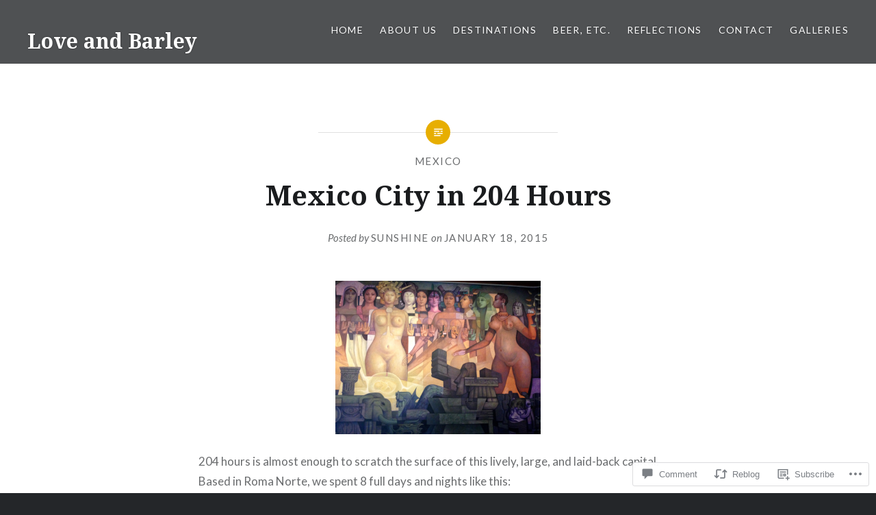

--- FILE ---
content_type: text/html; charset=UTF-8
request_url: https://loveandbarley.com/2015/01/18/mexico-city-in-204-hrs/
body_size: 34628
content:
<!DOCTYPE html>
<html lang="en">
<head>
<meta charset="UTF-8">
<meta name="viewport" content="width=device-width, initial-scale=1">
<link rel="profile" href="http://gmpg.org/xfn/11">
<link rel="pingback" href="https://loveandbarley.com/xmlrpc.php">

<title>Mexico City in 204 Hours &#8211; Love and Barley</title>
<meta name='robots' content='max-image-preview:large' />

<!-- Async WordPress.com Remote Login -->
<script id="wpcom_remote_login_js">
var wpcom_remote_login_extra_auth = '';
function wpcom_remote_login_remove_dom_node_id( element_id ) {
	var dom_node = document.getElementById( element_id );
	if ( dom_node ) { dom_node.parentNode.removeChild( dom_node ); }
}
function wpcom_remote_login_remove_dom_node_classes( class_name ) {
	var dom_nodes = document.querySelectorAll( '.' + class_name );
	for ( var i = 0; i < dom_nodes.length; i++ ) {
		dom_nodes[ i ].parentNode.removeChild( dom_nodes[ i ] );
	}
}
function wpcom_remote_login_final_cleanup() {
	wpcom_remote_login_remove_dom_node_classes( "wpcom_remote_login_msg" );
	wpcom_remote_login_remove_dom_node_id( "wpcom_remote_login_key" );
	wpcom_remote_login_remove_dom_node_id( "wpcom_remote_login_validate" );
	wpcom_remote_login_remove_dom_node_id( "wpcom_remote_login_js" );
	wpcom_remote_login_remove_dom_node_id( "wpcom_request_access_iframe" );
	wpcom_remote_login_remove_dom_node_id( "wpcom_request_access_styles" );
}

// Watch for messages back from the remote login
window.addEventListener( "message", function( e ) {
	if ( e.origin === "https://r-login.wordpress.com" ) {
		var data = {};
		try {
			data = JSON.parse( e.data );
		} catch( e ) {
			wpcom_remote_login_final_cleanup();
			return;
		}

		if ( data.msg === 'LOGIN' ) {
			// Clean up the login check iframe
			wpcom_remote_login_remove_dom_node_id( "wpcom_remote_login_key" );

			var id_regex = new RegExp( /^[0-9]+$/ );
			var token_regex = new RegExp( /^.*|.*|.*$/ );
			if (
				token_regex.test( data.token )
				&& id_regex.test( data.wpcomid )
			) {
				// We have everything we need to ask for a login
				var script = document.createElement( "script" );
				script.setAttribute( "id", "wpcom_remote_login_validate" );
				script.src = '/remote-login.php?wpcom_remote_login=validate'
					+ '&wpcomid=' + data.wpcomid
					+ '&token=' + encodeURIComponent( data.token )
					+ '&host=' + window.location.protocol
					+ '//' + window.location.hostname
					+ '&postid=3128'
					+ '&is_singular=1';
				document.body.appendChild( script );
			}

			return;
		}

		// Safari ITP, not logged in, so redirect
		if ( data.msg === 'LOGIN-REDIRECT' ) {
			window.location = 'https://wordpress.com/log-in?redirect_to=' + window.location.href;
			return;
		}

		// Safari ITP, storage access failed, remove the request
		if ( data.msg === 'LOGIN-REMOVE' ) {
			var css_zap = 'html { -webkit-transition: margin-top 1s; transition: margin-top 1s; } /* 9001 */ html { margin-top: 0 !important; } * html body { margin-top: 0 !important; } @media screen and ( max-width: 782px ) { html { margin-top: 0 !important; } * html body { margin-top: 0 !important; } }';
			var style_zap = document.createElement( 'style' );
			style_zap.type = 'text/css';
			style_zap.appendChild( document.createTextNode( css_zap ) );
			document.body.appendChild( style_zap );

			var e = document.getElementById( 'wpcom_request_access_iframe' );
			e.parentNode.removeChild( e );

			document.cookie = 'wordpress_com_login_access=denied; path=/; max-age=31536000';

			return;
		}

		// Safari ITP
		if ( data.msg === 'REQUEST_ACCESS' ) {
			console.log( 'request access: safari' );

			// Check ITP iframe enable/disable knob
			if ( wpcom_remote_login_extra_auth !== 'safari_itp_iframe' ) {
				return;
			}

			// If we are in a "private window" there is no ITP.
			var private_window = false;
			try {
				var opendb = window.openDatabase( null, null, null, null );
			} catch( e ) {
				private_window = true;
			}

			if ( private_window ) {
				console.log( 'private window' );
				return;
			}

			var iframe = document.createElement( 'iframe' );
			iframe.id = 'wpcom_request_access_iframe';
			iframe.setAttribute( 'scrolling', 'no' );
			iframe.setAttribute( 'sandbox', 'allow-storage-access-by-user-activation allow-scripts allow-same-origin allow-top-navigation-by-user-activation' );
			iframe.src = 'https://r-login.wordpress.com/remote-login.php?wpcom_remote_login=request_access&origin=' + encodeURIComponent( data.origin ) + '&wpcomid=' + encodeURIComponent( data.wpcomid );

			var css = 'html { -webkit-transition: margin-top 1s; transition: margin-top 1s; } /* 9001 */ html { margin-top: 46px !important; } * html body { margin-top: 46px !important; } @media screen and ( max-width: 660px ) { html { margin-top: 71px !important; } * html body { margin-top: 71px !important; } #wpcom_request_access_iframe { display: block; height: 71px !important; } } #wpcom_request_access_iframe { border: 0px; height: 46px; position: fixed; top: 0; left: 0; width: 100%; min-width: 100%; z-index: 99999; background: #23282d; } ';

			var style = document.createElement( 'style' );
			style.type = 'text/css';
			style.id = 'wpcom_request_access_styles';
			style.appendChild( document.createTextNode( css ) );
			document.body.appendChild( style );

			document.body.appendChild( iframe );
		}

		if ( data.msg === 'DONE' ) {
			wpcom_remote_login_final_cleanup();
		}
	}
}, false );

// Inject the remote login iframe after the page has had a chance to load
// more critical resources
window.addEventListener( "DOMContentLoaded", function( e ) {
	var iframe = document.createElement( "iframe" );
	iframe.style.display = "none";
	iframe.setAttribute( "scrolling", "no" );
	iframe.setAttribute( "id", "wpcom_remote_login_key" );
	iframe.src = "https://r-login.wordpress.com/remote-login.php"
		+ "?wpcom_remote_login=key"
		+ "&origin=aHR0cHM6Ly9sb3ZlYW5kYmFybGV5LmNvbQ%3D%3D"
		+ "&wpcomid=66042705"
		+ "&time=" + Math.floor( Date.now() / 1000 );
	document.body.appendChild( iframe );
}, false );
</script>
<link rel='dns-prefetch' href='//s0.wp.com' />
<link rel='dns-prefetch' href='//widgets.wp.com' />
<link rel='dns-prefetch' href='//wordpress.com' />
<link rel='dns-prefetch' href='//fonts-api.wp.com' />
<link rel="alternate" type="application/rss+xml" title="Love and Barley &raquo; Feed" href="https://loveandbarley.com/feed/" />
<link rel="alternate" type="application/rss+xml" title="Love and Barley &raquo; Comments Feed" href="https://loveandbarley.com/comments/feed/" />
<link rel="alternate" type="application/rss+xml" title="Love and Barley &raquo; Mexico City in 204 Hours Comments Feed" href="https://loveandbarley.com/2015/01/18/mexico-city-in-204-hrs/feed/" />
	<script type="text/javascript">
		/* <![CDATA[ */
		function addLoadEvent(func) {
			var oldonload = window.onload;
			if (typeof window.onload != 'function') {
				window.onload = func;
			} else {
				window.onload = function () {
					oldonload();
					func();
				}
			}
		}
		/* ]]> */
	</script>
	<link crossorigin='anonymous' rel='stylesheet' id='all-css-0-1' href='/wp-content/mu-plugins/likes/jetpack-likes.css?m=1743883414i&cssminify=yes' type='text/css' media='all' />
<style id='wp-emoji-styles-inline-css'>

	img.wp-smiley, img.emoji {
		display: inline !important;
		border: none !important;
		box-shadow: none !important;
		height: 1em !important;
		width: 1em !important;
		margin: 0 0.07em !important;
		vertical-align: -0.1em !important;
		background: none !important;
		padding: 0 !important;
	}
/*# sourceURL=wp-emoji-styles-inline-css */
</style>
<link crossorigin='anonymous' rel='stylesheet' id='all-css-2-1' href='/wp-content/plugins/gutenberg-core/v22.2.0/build/styles/block-library/style.css?m=1764855221i&cssminify=yes' type='text/css' media='all' />
<style id='wp-block-library-inline-css'>
.has-text-align-justify {
	text-align:justify;
}
.has-text-align-justify{text-align:justify;}

/*# sourceURL=wp-block-library-inline-css */
</style><style id='global-styles-inline-css'>
:root{--wp--preset--aspect-ratio--square: 1;--wp--preset--aspect-ratio--4-3: 4/3;--wp--preset--aspect-ratio--3-4: 3/4;--wp--preset--aspect-ratio--3-2: 3/2;--wp--preset--aspect-ratio--2-3: 2/3;--wp--preset--aspect-ratio--16-9: 16/9;--wp--preset--aspect-ratio--9-16: 9/16;--wp--preset--color--black: #000000;--wp--preset--color--cyan-bluish-gray: #abb8c3;--wp--preset--color--white: #ffffff;--wp--preset--color--pale-pink: #f78da7;--wp--preset--color--vivid-red: #cf2e2e;--wp--preset--color--luminous-vivid-orange: #ff6900;--wp--preset--color--luminous-vivid-amber: #fcb900;--wp--preset--color--light-green-cyan: #7bdcb5;--wp--preset--color--vivid-green-cyan: #00d084;--wp--preset--color--pale-cyan-blue: #8ed1fc;--wp--preset--color--vivid-cyan-blue: #0693e3;--wp--preset--color--vivid-purple: #9b51e0;--wp--preset--gradient--vivid-cyan-blue-to-vivid-purple: linear-gradient(135deg,rgb(6,147,227) 0%,rgb(155,81,224) 100%);--wp--preset--gradient--light-green-cyan-to-vivid-green-cyan: linear-gradient(135deg,rgb(122,220,180) 0%,rgb(0,208,130) 100%);--wp--preset--gradient--luminous-vivid-amber-to-luminous-vivid-orange: linear-gradient(135deg,rgb(252,185,0) 0%,rgb(255,105,0) 100%);--wp--preset--gradient--luminous-vivid-orange-to-vivid-red: linear-gradient(135deg,rgb(255,105,0) 0%,rgb(207,46,46) 100%);--wp--preset--gradient--very-light-gray-to-cyan-bluish-gray: linear-gradient(135deg,rgb(238,238,238) 0%,rgb(169,184,195) 100%);--wp--preset--gradient--cool-to-warm-spectrum: linear-gradient(135deg,rgb(74,234,220) 0%,rgb(151,120,209) 20%,rgb(207,42,186) 40%,rgb(238,44,130) 60%,rgb(251,105,98) 80%,rgb(254,248,76) 100%);--wp--preset--gradient--blush-light-purple: linear-gradient(135deg,rgb(255,206,236) 0%,rgb(152,150,240) 100%);--wp--preset--gradient--blush-bordeaux: linear-gradient(135deg,rgb(254,205,165) 0%,rgb(254,45,45) 50%,rgb(107,0,62) 100%);--wp--preset--gradient--luminous-dusk: linear-gradient(135deg,rgb(255,203,112) 0%,rgb(199,81,192) 50%,rgb(65,88,208) 100%);--wp--preset--gradient--pale-ocean: linear-gradient(135deg,rgb(255,245,203) 0%,rgb(182,227,212) 50%,rgb(51,167,181) 100%);--wp--preset--gradient--electric-grass: linear-gradient(135deg,rgb(202,248,128) 0%,rgb(113,206,126) 100%);--wp--preset--gradient--midnight: linear-gradient(135deg,rgb(2,3,129) 0%,rgb(40,116,252) 100%);--wp--preset--font-size--small: 13px;--wp--preset--font-size--medium: 20px;--wp--preset--font-size--large: 36px;--wp--preset--font-size--x-large: 42px;--wp--preset--font-family--albert-sans: 'Albert Sans', sans-serif;--wp--preset--font-family--alegreya: Alegreya, serif;--wp--preset--font-family--arvo: Arvo, serif;--wp--preset--font-family--bodoni-moda: 'Bodoni Moda', serif;--wp--preset--font-family--bricolage-grotesque: 'Bricolage Grotesque', sans-serif;--wp--preset--font-family--cabin: Cabin, sans-serif;--wp--preset--font-family--chivo: Chivo, sans-serif;--wp--preset--font-family--commissioner: Commissioner, sans-serif;--wp--preset--font-family--cormorant: Cormorant, serif;--wp--preset--font-family--courier-prime: 'Courier Prime', monospace;--wp--preset--font-family--crimson-pro: 'Crimson Pro', serif;--wp--preset--font-family--dm-mono: 'DM Mono', monospace;--wp--preset--font-family--dm-sans: 'DM Sans', sans-serif;--wp--preset--font-family--dm-serif-display: 'DM Serif Display', serif;--wp--preset--font-family--domine: Domine, serif;--wp--preset--font-family--eb-garamond: 'EB Garamond', serif;--wp--preset--font-family--epilogue: Epilogue, sans-serif;--wp--preset--font-family--fahkwang: Fahkwang, sans-serif;--wp--preset--font-family--figtree: Figtree, sans-serif;--wp--preset--font-family--fira-sans: 'Fira Sans', sans-serif;--wp--preset--font-family--fjalla-one: 'Fjalla One', sans-serif;--wp--preset--font-family--fraunces: Fraunces, serif;--wp--preset--font-family--gabarito: Gabarito, system-ui;--wp--preset--font-family--ibm-plex-mono: 'IBM Plex Mono', monospace;--wp--preset--font-family--ibm-plex-sans: 'IBM Plex Sans', sans-serif;--wp--preset--font-family--ibarra-real-nova: 'Ibarra Real Nova', serif;--wp--preset--font-family--instrument-serif: 'Instrument Serif', serif;--wp--preset--font-family--inter: Inter, sans-serif;--wp--preset--font-family--josefin-sans: 'Josefin Sans', sans-serif;--wp--preset--font-family--jost: Jost, sans-serif;--wp--preset--font-family--libre-baskerville: 'Libre Baskerville', serif;--wp--preset--font-family--libre-franklin: 'Libre Franklin', sans-serif;--wp--preset--font-family--literata: Literata, serif;--wp--preset--font-family--lora: Lora, serif;--wp--preset--font-family--merriweather: Merriweather, serif;--wp--preset--font-family--montserrat: Montserrat, sans-serif;--wp--preset--font-family--newsreader: Newsreader, serif;--wp--preset--font-family--noto-sans-mono: 'Noto Sans Mono', sans-serif;--wp--preset--font-family--nunito: Nunito, sans-serif;--wp--preset--font-family--open-sans: 'Open Sans', sans-serif;--wp--preset--font-family--overpass: Overpass, sans-serif;--wp--preset--font-family--pt-serif: 'PT Serif', serif;--wp--preset--font-family--petrona: Petrona, serif;--wp--preset--font-family--piazzolla: Piazzolla, serif;--wp--preset--font-family--playfair-display: 'Playfair Display', serif;--wp--preset--font-family--plus-jakarta-sans: 'Plus Jakarta Sans', sans-serif;--wp--preset--font-family--poppins: Poppins, sans-serif;--wp--preset--font-family--raleway: Raleway, sans-serif;--wp--preset--font-family--roboto: Roboto, sans-serif;--wp--preset--font-family--roboto-slab: 'Roboto Slab', serif;--wp--preset--font-family--rubik: Rubik, sans-serif;--wp--preset--font-family--rufina: Rufina, serif;--wp--preset--font-family--sora: Sora, sans-serif;--wp--preset--font-family--source-sans-3: 'Source Sans 3', sans-serif;--wp--preset--font-family--source-serif-4: 'Source Serif 4', serif;--wp--preset--font-family--space-mono: 'Space Mono', monospace;--wp--preset--font-family--syne: Syne, sans-serif;--wp--preset--font-family--texturina: Texturina, serif;--wp--preset--font-family--urbanist: Urbanist, sans-serif;--wp--preset--font-family--work-sans: 'Work Sans', sans-serif;--wp--preset--spacing--20: 0.44rem;--wp--preset--spacing--30: 0.67rem;--wp--preset--spacing--40: 1rem;--wp--preset--spacing--50: 1.5rem;--wp--preset--spacing--60: 2.25rem;--wp--preset--spacing--70: 3.38rem;--wp--preset--spacing--80: 5.06rem;--wp--preset--shadow--natural: 6px 6px 9px rgba(0, 0, 0, 0.2);--wp--preset--shadow--deep: 12px 12px 50px rgba(0, 0, 0, 0.4);--wp--preset--shadow--sharp: 6px 6px 0px rgba(0, 0, 0, 0.2);--wp--preset--shadow--outlined: 6px 6px 0px -3px rgb(255, 255, 255), 6px 6px rgb(0, 0, 0);--wp--preset--shadow--crisp: 6px 6px 0px rgb(0, 0, 0);}:where(.is-layout-flex){gap: 0.5em;}:where(.is-layout-grid){gap: 0.5em;}body .is-layout-flex{display: flex;}.is-layout-flex{flex-wrap: wrap;align-items: center;}.is-layout-flex > :is(*, div){margin: 0;}body .is-layout-grid{display: grid;}.is-layout-grid > :is(*, div){margin: 0;}:where(.wp-block-columns.is-layout-flex){gap: 2em;}:where(.wp-block-columns.is-layout-grid){gap: 2em;}:where(.wp-block-post-template.is-layout-flex){gap: 1.25em;}:where(.wp-block-post-template.is-layout-grid){gap: 1.25em;}.has-black-color{color: var(--wp--preset--color--black) !important;}.has-cyan-bluish-gray-color{color: var(--wp--preset--color--cyan-bluish-gray) !important;}.has-white-color{color: var(--wp--preset--color--white) !important;}.has-pale-pink-color{color: var(--wp--preset--color--pale-pink) !important;}.has-vivid-red-color{color: var(--wp--preset--color--vivid-red) !important;}.has-luminous-vivid-orange-color{color: var(--wp--preset--color--luminous-vivid-orange) !important;}.has-luminous-vivid-amber-color{color: var(--wp--preset--color--luminous-vivid-amber) !important;}.has-light-green-cyan-color{color: var(--wp--preset--color--light-green-cyan) !important;}.has-vivid-green-cyan-color{color: var(--wp--preset--color--vivid-green-cyan) !important;}.has-pale-cyan-blue-color{color: var(--wp--preset--color--pale-cyan-blue) !important;}.has-vivid-cyan-blue-color{color: var(--wp--preset--color--vivid-cyan-blue) !important;}.has-vivid-purple-color{color: var(--wp--preset--color--vivid-purple) !important;}.has-black-background-color{background-color: var(--wp--preset--color--black) !important;}.has-cyan-bluish-gray-background-color{background-color: var(--wp--preset--color--cyan-bluish-gray) !important;}.has-white-background-color{background-color: var(--wp--preset--color--white) !important;}.has-pale-pink-background-color{background-color: var(--wp--preset--color--pale-pink) !important;}.has-vivid-red-background-color{background-color: var(--wp--preset--color--vivid-red) !important;}.has-luminous-vivid-orange-background-color{background-color: var(--wp--preset--color--luminous-vivid-orange) !important;}.has-luminous-vivid-amber-background-color{background-color: var(--wp--preset--color--luminous-vivid-amber) !important;}.has-light-green-cyan-background-color{background-color: var(--wp--preset--color--light-green-cyan) !important;}.has-vivid-green-cyan-background-color{background-color: var(--wp--preset--color--vivid-green-cyan) !important;}.has-pale-cyan-blue-background-color{background-color: var(--wp--preset--color--pale-cyan-blue) !important;}.has-vivid-cyan-blue-background-color{background-color: var(--wp--preset--color--vivid-cyan-blue) !important;}.has-vivid-purple-background-color{background-color: var(--wp--preset--color--vivid-purple) !important;}.has-black-border-color{border-color: var(--wp--preset--color--black) !important;}.has-cyan-bluish-gray-border-color{border-color: var(--wp--preset--color--cyan-bluish-gray) !important;}.has-white-border-color{border-color: var(--wp--preset--color--white) !important;}.has-pale-pink-border-color{border-color: var(--wp--preset--color--pale-pink) !important;}.has-vivid-red-border-color{border-color: var(--wp--preset--color--vivid-red) !important;}.has-luminous-vivid-orange-border-color{border-color: var(--wp--preset--color--luminous-vivid-orange) !important;}.has-luminous-vivid-amber-border-color{border-color: var(--wp--preset--color--luminous-vivid-amber) !important;}.has-light-green-cyan-border-color{border-color: var(--wp--preset--color--light-green-cyan) !important;}.has-vivid-green-cyan-border-color{border-color: var(--wp--preset--color--vivid-green-cyan) !important;}.has-pale-cyan-blue-border-color{border-color: var(--wp--preset--color--pale-cyan-blue) !important;}.has-vivid-cyan-blue-border-color{border-color: var(--wp--preset--color--vivid-cyan-blue) !important;}.has-vivid-purple-border-color{border-color: var(--wp--preset--color--vivid-purple) !important;}.has-vivid-cyan-blue-to-vivid-purple-gradient-background{background: var(--wp--preset--gradient--vivid-cyan-blue-to-vivid-purple) !important;}.has-light-green-cyan-to-vivid-green-cyan-gradient-background{background: var(--wp--preset--gradient--light-green-cyan-to-vivid-green-cyan) !important;}.has-luminous-vivid-amber-to-luminous-vivid-orange-gradient-background{background: var(--wp--preset--gradient--luminous-vivid-amber-to-luminous-vivid-orange) !important;}.has-luminous-vivid-orange-to-vivid-red-gradient-background{background: var(--wp--preset--gradient--luminous-vivid-orange-to-vivid-red) !important;}.has-very-light-gray-to-cyan-bluish-gray-gradient-background{background: var(--wp--preset--gradient--very-light-gray-to-cyan-bluish-gray) !important;}.has-cool-to-warm-spectrum-gradient-background{background: var(--wp--preset--gradient--cool-to-warm-spectrum) !important;}.has-blush-light-purple-gradient-background{background: var(--wp--preset--gradient--blush-light-purple) !important;}.has-blush-bordeaux-gradient-background{background: var(--wp--preset--gradient--blush-bordeaux) !important;}.has-luminous-dusk-gradient-background{background: var(--wp--preset--gradient--luminous-dusk) !important;}.has-pale-ocean-gradient-background{background: var(--wp--preset--gradient--pale-ocean) !important;}.has-electric-grass-gradient-background{background: var(--wp--preset--gradient--electric-grass) !important;}.has-midnight-gradient-background{background: var(--wp--preset--gradient--midnight) !important;}.has-small-font-size{font-size: var(--wp--preset--font-size--small) !important;}.has-medium-font-size{font-size: var(--wp--preset--font-size--medium) !important;}.has-large-font-size{font-size: var(--wp--preset--font-size--large) !important;}.has-x-large-font-size{font-size: var(--wp--preset--font-size--x-large) !important;}.has-albert-sans-font-family{font-family: var(--wp--preset--font-family--albert-sans) !important;}.has-alegreya-font-family{font-family: var(--wp--preset--font-family--alegreya) !important;}.has-arvo-font-family{font-family: var(--wp--preset--font-family--arvo) !important;}.has-bodoni-moda-font-family{font-family: var(--wp--preset--font-family--bodoni-moda) !important;}.has-bricolage-grotesque-font-family{font-family: var(--wp--preset--font-family--bricolage-grotesque) !important;}.has-cabin-font-family{font-family: var(--wp--preset--font-family--cabin) !important;}.has-chivo-font-family{font-family: var(--wp--preset--font-family--chivo) !important;}.has-commissioner-font-family{font-family: var(--wp--preset--font-family--commissioner) !important;}.has-cormorant-font-family{font-family: var(--wp--preset--font-family--cormorant) !important;}.has-courier-prime-font-family{font-family: var(--wp--preset--font-family--courier-prime) !important;}.has-crimson-pro-font-family{font-family: var(--wp--preset--font-family--crimson-pro) !important;}.has-dm-mono-font-family{font-family: var(--wp--preset--font-family--dm-mono) !important;}.has-dm-sans-font-family{font-family: var(--wp--preset--font-family--dm-sans) !important;}.has-dm-serif-display-font-family{font-family: var(--wp--preset--font-family--dm-serif-display) !important;}.has-domine-font-family{font-family: var(--wp--preset--font-family--domine) !important;}.has-eb-garamond-font-family{font-family: var(--wp--preset--font-family--eb-garamond) !important;}.has-epilogue-font-family{font-family: var(--wp--preset--font-family--epilogue) !important;}.has-fahkwang-font-family{font-family: var(--wp--preset--font-family--fahkwang) !important;}.has-figtree-font-family{font-family: var(--wp--preset--font-family--figtree) !important;}.has-fira-sans-font-family{font-family: var(--wp--preset--font-family--fira-sans) !important;}.has-fjalla-one-font-family{font-family: var(--wp--preset--font-family--fjalla-one) !important;}.has-fraunces-font-family{font-family: var(--wp--preset--font-family--fraunces) !important;}.has-gabarito-font-family{font-family: var(--wp--preset--font-family--gabarito) !important;}.has-ibm-plex-mono-font-family{font-family: var(--wp--preset--font-family--ibm-plex-mono) !important;}.has-ibm-plex-sans-font-family{font-family: var(--wp--preset--font-family--ibm-plex-sans) !important;}.has-ibarra-real-nova-font-family{font-family: var(--wp--preset--font-family--ibarra-real-nova) !important;}.has-instrument-serif-font-family{font-family: var(--wp--preset--font-family--instrument-serif) !important;}.has-inter-font-family{font-family: var(--wp--preset--font-family--inter) !important;}.has-josefin-sans-font-family{font-family: var(--wp--preset--font-family--josefin-sans) !important;}.has-jost-font-family{font-family: var(--wp--preset--font-family--jost) !important;}.has-libre-baskerville-font-family{font-family: var(--wp--preset--font-family--libre-baskerville) !important;}.has-libre-franklin-font-family{font-family: var(--wp--preset--font-family--libre-franklin) !important;}.has-literata-font-family{font-family: var(--wp--preset--font-family--literata) !important;}.has-lora-font-family{font-family: var(--wp--preset--font-family--lora) !important;}.has-merriweather-font-family{font-family: var(--wp--preset--font-family--merriweather) !important;}.has-montserrat-font-family{font-family: var(--wp--preset--font-family--montserrat) !important;}.has-newsreader-font-family{font-family: var(--wp--preset--font-family--newsreader) !important;}.has-noto-sans-mono-font-family{font-family: var(--wp--preset--font-family--noto-sans-mono) !important;}.has-nunito-font-family{font-family: var(--wp--preset--font-family--nunito) !important;}.has-open-sans-font-family{font-family: var(--wp--preset--font-family--open-sans) !important;}.has-overpass-font-family{font-family: var(--wp--preset--font-family--overpass) !important;}.has-pt-serif-font-family{font-family: var(--wp--preset--font-family--pt-serif) !important;}.has-petrona-font-family{font-family: var(--wp--preset--font-family--petrona) !important;}.has-piazzolla-font-family{font-family: var(--wp--preset--font-family--piazzolla) !important;}.has-playfair-display-font-family{font-family: var(--wp--preset--font-family--playfair-display) !important;}.has-plus-jakarta-sans-font-family{font-family: var(--wp--preset--font-family--plus-jakarta-sans) !important;}.has-poppins-font-family{font-family: var(--wp--preset--font-family--poppins) !important;}.has-raleway-font-family{font-family: var(--wp--preset--font-family--raleway) !important;}.has-roboto-font-family{font-family: var(--wp--preset--font-family--roboto) !important;}.has-roboto-slab-font-family{font-family: var(--wp--preset--font-family--roboto-slab) !important;}.has-rubik-font-family{font-family: var(--wp--preset--font-family--rubik) !important;}.has-rufina-font-family{font-family: var(--wp--preset--font-family--rufina) !important;}.has-sora-font-family{font-family: var(--wp--preset--font-family--sora) !important;}.has-source-sans-3-font-family{font-family: var(--wp--preset--font-family--source-sans-3) !important;}.has-source-serif-4-font-family{font-family: var(--wp--preset--font-family--source-serif-4) !important;}.has-space-mono-font-family{font-family: var(--wp--preset--font-family--space-mono) !important;}.has-syne-font-family{font-family: var(--wp--preset--font-family--syne) !important;}.has-texturina-font-family{font-family: var(--wp--preset--font-family--texturina) !important;}.has-urbanist-font-family{font-family: var(--wp--preset--font-family--urbanist) !important;}.has-work-sans-font-family{font-family: var(--wp--preset--font-family--work-sans) !important;}
/*# sourceURL=global-styles-inline-css */
</style>

<style id='classic-theme-styles-inline-css'>
/*! This file is auto-generated */
.wp-block-button__link{color:#fff;background-color:#32373c;border-radius:9999px;box-shadow:none;text-decoration:none;padding:calc(.667em + 2px) calc(1.333em + 2px);font-size:1.125em}.wp-block-file__button{background:#32373c;color:#fff;text-decoration:none}
/*# sourceURL=/wp-includes/css/classic-themes.min.css */
</style>
<link crossorigin='anonymous' rel='stylesheet' id='all-css-4-1' href='/_static/??-eJx9jksOwjAMRC9EcCsEFQvEUVA+FqTUSRQ77fVxVbEBxMaSZ+bZA0sxPifBJEDNlKndY2LwuaLqVKyAJghDtDghaWzvmXfwG1uKMsa5UpHZ6KTYyMhDQf7HjSjF+qdRaTuxGcAtvb3bjCnkCrZJJisS/RcFXD24FqcAM1ann1VcK/Pnvna50qUfTl3XH8+HYXwBNR1jhQ==&cssminify=yes' type='text/css' media='all' />
<link rel='stylesheet' id='verbum-gutenberg-css-css' href='https://widgets.wp.com/verbum-block-editor/block-editor.css?ver=1738686361' media='all' />
<link crossorigin='anonymous' rel='stylesheet' id='all-css-6-1' href='/_static/??-eJxtjNsKgCAQRH8oW7pKD9GnRMgiW7lKKv1+htFD9DZzhjlwOqEsB+QAJgq3R03sQVljEhI7bZia/5AykQII2AZKb/+GPPw7VwxuUdvTwUeGmViBRsYja37j7ZzMWMmuqeXQt916AXLIQ2I=&cssminify=yes' type='text/css' media='all' />
<link rel='stylesheet' id='dyad-fonts-css' href='https://fonts-api.wp.com/css?family=Lato%3A400%2C400italic%2C700%2C700italic%7CNoto+Serif%3A400%2C400italic%2C700%2C700italic&#038;subset=latin%2Clatin-ext' media='all' />
<link crossorigin='anonymous' rel='stylesheet' id='all-css-8-1' href='/_static/??-eJx9y90KwjAMhuEbsgaR/ZyI19JlsVbSpCwtY3e/jZ0ows6+F54P5uxQpZAUKG9KZJDrAOPiR7CyMF3R7AInKgoe0s0ZNf35VF3mGqIYTDSwhm0G2NRXnp0CqWNFX6LKT7gX+zjt12d63Lq2a5vm3vefFeC6Tek=&cssminify=yes' type='text/css' media='all' />
<style id='jetpack-global-styles-frontend-style-inline-css'>
:root { --font-headings: unset; --font-base: unset; --font-headings-default: -apple-system,BlinkMacSystemFont,"Segoe UI",Roboto,Oxygen-Sans,Ubuntu,Cantarell,"Helvetica Neue",sans-serif; --font-base-default: -apple-system,BlinkMacSystemFont,"Segoe UI",Roboto,Oxygen-Sans,Ubuntu,Cantarell,"Helvetica Neue",sans-serif;}
/*# sourceURL=jetpack-global-styles-frontend-style-inline-css */
</style>
<link crossorigin='anonymous' rel='stylesheet' id='all-css-10-1' href='/_static/??-eJyNjcsKAjEMRX/IGtQZBxfip0hMS9sxTYppGfx7H7gRN+7ugcs5sFRHKi1Ig9Jd5R6zGMyhVaTrh8G6QFHfORhYwlvw6P39PbPENZmt4G/ROQuBKWVkxxrVvuBH1lIoz2waILJekF+HUzlupnG3nQ77YZwfuRJIaQ==&cssminify=yes' type='text/css' media='all' />
<script type="text/javascript" id="wpcom-actionbar-placeholder-js-extra">
/* <![CDATA[ */
var actionbardata = {"siteID":"66042705","postID":"3128","siteURL":"https://loveandbarley.com","xhrURL":"https://loveandbarley.com/wp-admin/admin-ajax.php","nonce":"a1fa0fa1af","isLoggedIn":"","statusMessage":"","subsEmailDefault":"instantly","proxyScriptUrl":"https://s0.wp.com/wp-content/js/wpcom-proxy-request.js?m=1513050504i&amp;ver=20211021","shortlink":"https://wp.me/p4t6IV-Os","i18n":{"followedText":"New posts from this site will now appear in your \u003Ca href=\"https://wordpress.com/reader\"\u003EReader\u003C/a\u003E","foldBar":"Collapse this bar","unfoldBar":"Expand this bar","shortLinkCopied":"Shortlink copied to clipboard."}};
//# sourceURL=wpcom-actionbar-placeholder-js-extra
/* ]]> */
</script>
<script type="text/javascript" id="jetpack-mu-wpcom-settings-js-before">
/* <![CDATA[ */
var JETPACK_MU_WPCOM_SETTINGS = {"assetsUrl":"https://s0.wp.com/wp-content/mu-plugins/jetpack-mu-wpcom-plugin/sun/jetpack_vendor/automattic/jetpack-mu-wpcom/src/build/"};
//# sourceURL=jetpack-mu-wpcom-settings-js-before
/* ]]> */
</script>
<script crossorigin='anonymous' type='text/javascript'  src='/_static/??-eJzTLy/QTc7PK0nNK9HPKtYvyinRLSjKr6jUyyrW0QfKZeYl55SmpBaDJLMKS1OLKqGUXm5mHkFFurmZ6UWJJalQxfa5tobmRgamxgZmFpZZACbyLJI='></script>
<script type="text/javascript" id="rlt-proxy-js-after">
/* <![CDATA[ */
	rltInitialize( {"token":null,"iframeOrigins":["https:\/\/widgets.wp.com"]} );
//# sourceURL=rlt-proxy-js-after
/* ]]> */
</script>
<link rel="EditURI" type="application/rsd+xml" title="RSD" href="https://drinkvicariously.wordpress.com/xmlrpc.php?rsd" />
<meta name="generator" content="WordPress.com" />
<link rel="canonical" href="https://loveandbarley.com/2015/01/18/mexico-city-in-204-hrs/" />
<link rel='shortlink' href='https://wp.me/p4t6IV-Os' />
<link rel="alternate" type="application/json+oembed" href="https://public-api.wordpress.com/oembed/?format=json&amp;url=https%3A%2F%2Floveandbarley.com%2F2015%2F01%2F18%2Fmexico-city-in-204-hrs%2F&amp;for=wpcom-auto-discovery" /><link rel="alternate" type="application/xml+oembed" href="https://public-api.wordpress.com/oembed/?format=xml&amp;url=https%3A%2F%2Floveandbarley.com%2F2015%2F01%2F18%2Fmexico-city-in-204-hrs%2F&amp;for=wpcom-auto-discovery" />
<!-- Jetpack Open Graph Tags -->
<meta property="og:type" content="article" />
<meta property="og:title" content="Mexico City in 204 Hours" />
<meta property="og:url" content="https://loveandbarley.com/2015/01/18/mexico-city-in-204-hrs/" />
<meta property="og:description" content="204 hours is almost enough to scratch the surface of this lively, large, and laid-back capital. Based in Roma Norte, we spent 8 full days and nights like this: Skip to the summary. Day 1: The Day o…" />
<meta property="article:published_time" content="2015-01-19T05:15:30+00:00" />
<meta property="article:modified_time" content="2015-01-21T05:02:45+00:00" />
<meta property="og:site_name" content="Love and Barley" />
<meta property="og:image" content="https://loveandbarley.com/wp-content/uploads/2015/01/img_2717.jpg?w=300" />
<meta property="og:image:width" content="300" />
<meta property="og:image:height" content="225" />
<meta property="og:image:alt" content="IMG_2717" />
<meta property="og:locale" content="en_US" />
<meta property="article:publisher" content="https://www.facebook.com/WordPresscom" />
<meta name="twitter:creator" content="@drinkvicarious" />
<meta name="twitter:site" content="@drinkvicarious" />
<meta name="twitter:text:title" content="Mexico City in 204 Hours" />
<meta name="twitter:image" content="https://loveandbarley.com/wp-content/uploads/2015/01/img_2717.jpg?w=640" />
<meta name="twitter:image:alt" content="IMG_2717" />
<meta name="twitter:card" content="summary_large_image" />

<!-- End Jetpack Open Graph Tags -->
<link rel="shortcut icon" type="image/x-icon" href="https://s0.wp.com/i/favicon.ico?m=1713425267i" sizes="16x16 24x24 32x32 48x48" />
<link rel="icon" type="image/x-icon" href="https://s0.wp.com/i/favicon.ico?m=1713425267i" sizes="16x16 24x24 32x32 48x48" />
<link rel="apple-touch-icon" href="https://s0.wp.com/i/webclip.png?m=1713868326i" />
<link rel='openid.server' href='https://loveandbarley.com/?openidserver=1' />
<link rel='openid.delegate' href='https://loveandbarley.com/' />
<link rel="search" type="application/opensearchdescription+xml" href="https://loveandbarley.com/osd.xml" title="Love and Barley" />
<link rel="search" type="application/opensearchdescription+xml" href="https://s1.wp.com/opensearch.xml" title="WordPress.com" />
<style type="text/css">.recentcomments a{display:inline !important;padding:0 !important;margin:0 !important;}</style>		<style type="text/css">
			.recentcomments a {
				display: inline !important;
				padding: 0 !important;
				margin: 0 !important;
			}

			table.recentcommentsavatartop img.avatar, table.recentcommentsavatarend img.avatar {
				border: 0px;
				margin: 0;
			}

			table.recentcommentsavatartop a, table.recentcommentsavatarend a {
				border: 0px !important;
				background-color: transparent !important;
			}

			td.recentcommentsavatarend, td.recentcommentsavatartop {
				padding: 0px 0px 1px 0px;
				margin: 0px;
			}

			td.recentcommentstextend {
				border: none !important;
				padding: 0px 0px 2px 10px;
			}

			.rtl td.recentcommentstextend {
				padding: 0px 10px 2px 0px;
			}

			td.recentcommentstexttop {
				border: none;
				padding: 0px 0px 0px 10px;
			}

			.rtl td.recentcommentstexttop {
				padding: 0px 10px 0px 0px;
			}
		</style>
		<meta name="description" content="204 hours is almost enough to scratch the surface of this lively, large, and laid-back capital. Based in Roma Norte, we spent 8 full days and nights like this: Skip to the summary. Day 1: The Day of Fermentation Drank nothing but juice and fermented beverages at 2 craft beer bars, 2 craft breweries, and 1 pulqueria. Pulque is&hellip;" />
<link crossorigin='anonymous' rel='stylesheet' id='all-css-0-3' href='/_static/??-eJyNjM0KgzAQBl9I/ag/lR6KjyK6LhJNNsHN4uuXQuvZ4wzD4EwlRcksGcHK5G11otg4p4n2H0NNMDohzD7SrtDTJT4qUi1wexDiYp4VNB3RlP3V/MX3N4T3o++aun892277AK5vOq4=&cssminify=yes' type='text/css' media='all' />
</head>

<body class="wp-singular post-template-default single single-post postid-3128 single-format-standard wp-theme-pubdyad customizer-styles-applied group-blog is-singular no-js jetpack-reblog-enabled">
<div id="page" class="hfeed site">
	<a class="skip-link screen-reader-text" href="#content">Skip to content</a>

	<header id="masthead" class="site-header" role="banner">
		<div class="site-branding">
			<a href="https://loveandbarley.com/" class="site-logo-link" rel="home" itemprop="url"></a>			<h1 class="site-title">
				<a href="https://loveandbarley.com/" rel="home">
					Love and Barley				</a>
			</h1>
			<p class="site-description">A blog of food, drink, travel, and lore</p>
		</div><!-- .site-branding -->

		<nav id="site-navigation" class="main-navigation" role="navigation">
			<button class="menu-toggle" aria-controls="primary-menu" aria-expanded="false">Menu</button>
			<div class="primary-menu"><ul id="primary-menu" class="menu"><li id="menu-item-1390" class="menu-item menu-item-type-custom menu-item-object-custom menu-item-home menu-item-1390"><a href="https://loveandbarley.com/">Home</a></li>
<li id="menu-item-1391" class="menu-item menu-item-type-post_type menu-item-object-page menu-item-1391"><a href="https://loveandbarley.com/about/" title="About Drink Vicariously and its authors">About Us</a></li>
<li id="menu-item-1393" class="menu-item menu-item-type-post_type menu-item-object-page menu-item-has-children menu-item-1393"><a href="https://loveandbarley.com/where/" title="Click here for the entire list">Destinations</a>
<ul class="sub-menu">
	<li id="menu-item-1873" class="menu-item menu-item-type-taxonomy menu-item-object-category menu-item-1873"><a href="https://loveandbarley.com/category/destinations/australia/">Australia</a></li>
	<li id="menu-item-1573" class="menu-item menu-item-type-taxonomy menu-item-object-category menu-item-1573"><a href="https://loveandbarley.com/category/destinations/cambodia/">Cambodia</a></li>
	<li id="menu-item-1451" class="menu-item menu-item-type-taxonomy menu-item-object-category menu-item-1451"><a href="https://loveandbarley.com/category/destinations/canada/">Canada</a></li>
	<li id="menu-item-1566" class="menu-item menu-item-type-taxonomy menu-item-object-category menu-item-1566"><a href="https://loveandbarley.com/category/destinations/china/">China</a></li>
	<li id="menu-item-1452" class="menu-item menu-item-type-taxonomy menu-item-object-category menu-item-1452"><a href="https://loveandbarley.com/category/destinations/england/">England</a></li>
	<li id="menu-item-1453" class="menu-item menu-item-type-taxonomy menu-item-object-category menu-item-1453"><a href="https://loveandbarley.com/category/destinations/falkland-islands/">Falkland Islands</a></li>
	<li id="menu-item-1700" class="menu-item menu-item-type-taxonomy menu-item-object-category menu-item-1700"><a href="https://loveandbarley.com/category/destinations/french-polynesia-destinations/">French Polynesia</a></li>
	<li id="menu-item-1454" class="menu-item menu-item-type-taxonomy menu-item-object-category menu-item-1454"><a href="https://loveandbarley.com/category/destinations/germany/">Germany</a></li>
	<li id="menu-item-1995" class="menu-item menu-item-type-taxonomy menu-item-object-category menu-item-1995"><a href="https://loveandbarley.com/category/destinations/israel/">Israel</a></li>
	<li id="menu-item-1449" class="menu-item menu-item-type-taxonomy menu-item-object-category menu-item-1449"><a href="https://loveandbarley.com/category/destinations/italy/">Italy</a></li>
	<li id="menu-item-1554" class="menu-item menu-item-type-taxonomy menu-item-object-category menu-item-1554"><a href="https://loveandbarley.com/category/destinations/malaysia-destinations/">Malaysia</a></li>
	<li id="menu-item-1455" class="menu-item menu-item-type-taxonomy menu-item-object-category menu-item-1455"><a href="https://loveandbarley.com/category/destinations/malta/">Malta</a></li>
	<li id="menu-item-4400" class="menu-item menu-item-type-taxonomy menu-item-object-category menu-item-4400"><a href="https://loveandbarley.com/category/destinations/middle-east-destinations/">Middle East</a></li>
	<li id="menu-item-2168" class="menu-item menu-item-type-taxonomy menu-item-object-category menu-item-2168"><a href="https://loveandbarley.com/category/destinations/moldova/">Moldova</a></li>
	<li id="menu-item-1456" class="menu-item menu-item-type-taxonomy menu-item-object-category menu-item-1456"><a href="https://loveandbarley.com/category/destinations/mongolia/">Mongolia</a></li>
	<li id="menu-item-1457" class="menu-item menu-item-type-taxonomy menu-item-object-category menu-item-1457"><a href="https://loveandbarley.com/category/destinations/russia/">Russia</a></li>
	<li id="menu-item-1447" class="menu-item menu-item-type-taxonomy menu-item-object-category menu-item-1447"><a href="https://loveandbarley.com/category/destinations/scotland/">Scotland</a></li>
	<li id="menu-item-1874" class="menu-item menu-item-type-taxonomy menu-item-object-category menu-item-1874"><a href="https://loveandbarley.com/category/destinations/solomon-islands/">Solomon Islands</a></li>
	<li id="menu-item-1448" class="menu-item menu-item-type-taxonomy menu-item-object-category menu-item-1448"><a href="https://loveandbarley.com/category/destinations/south-africa/">South Africa</a></li>
	<li id="menu-item-1450" class="menu-item menu-item-type-taxonomy menu-item-object-category menu-item-1450"><a href="https://loveandbarley.com/category/destinations/trans-siberiantrans-mongolian/">Trans-Siberian/Trans-Mongolian</a></li>
	<li id="menu-item-1589" class="menu-item menu-item-type-taxonomy menu-item-object-category menu-item-1589"><a href="https://loveandbarley.com/category/destinations/turkey/">Turkey</a></li>
	<li id="menu-item-1458" class="menu-item menu-item-type-taxonomy menu-item-object-category menu-item-1458"><a href="https://loveandbarley.com/category/destinations/ukraine/">Ukraine</a></li>
	<li id="menu-item-1870" class="menu-item menu-item-type-taxonomy menu-item-object-category menu-item-1870"><a href="https://loveandbarley.com/category/destinations/vanuatu/">Vanuatu</a></li>
	<li id="menu-item-1574" class="menu-item menu-item-type-taxonomy menu-item-object-category menu-item-1574"><a href="https://loveandbarley.com/category/destinations/vietnam/">Vietnam</a></li>
</ul>
</li>
<li id="menu-item-1459" class="menu-item menu-item-type-taxonomy menu-item-object-category menu-item-has-children menu-item-1459"><a href="https://loveandbarley.com/category/beer-around-the-world/">Beer, Etc.</a>
<ul class="sub-menu">
	<li id="menu-item-1521" class="menu-item menu-item-type-taxonomy menu-item-object-category menu-item-1521"><a href="https://loveandbarley.com/category/coffee-around-the-world/">Coffee</a></li>
	<li id="menu-item-1460" class="menu-item menu-item-type-taxonomy menu-item-object-category menu-item-1460"><a href="https://loveandbarley.com/category/food/">Food</a></li>
	<li id="menu-item-1463" class="menu-item menu-item-type-taxonomy menu-item-object-category menu-item-1463"><a href="https://loveandbarley.com/category/whisky-scotch/" title="Whisky and More">Spirits</a></li>
</ul>
</li>
<li id="menu-item-1461" class="menu-item menu-item-type-taxonomy menu-item-object-category menu-item-has-children menu-item-1461"><a href="https://loveandbarley.com/category/reflections-and-musings/">Reflections</a>
<ul class="sub-menu">
	<li id="menu-item-1462" class="menu-item menu-item-type-taxonomy menu-item-object-category menu-item-1462"><a href="https://loveandbarley.com/category/travel-logistics/">Travel Logistics</a></li>
	<li id="menu-item-1464" class="menu-item menu-item-type-taxonomy menu-item-object-category menu-item-1464"><a href="https://loveandbarley.com/category/years-in-review/">Years in Review</a></li>
</ul>
</li>
<li id="menu-item-1392" class="menu-item menu-item-type-post_type menu-item-object-page menu-item-1392"><a href="https://loveandbarley.com/contact/">Contact</a></li>
<li id="menu-item-1703" class="menu-item menu-item-type-custom menu-item-object-custom menu-item-1703"><a href="http://vicariousphotos.wordpress.com/">Galleries</a></li>
</ul></div>		</nav>

	</header><!-- #masthead -->

	<div class="site-inner">

		
		<div id="content" class="site-content">

	<main id="primary" class="content-area" role="main">

		
			
<article id="post-3128" class="post-3128 post type-post status-publish format-standard hentry category-mexico tag-craft-beer tag-craft-beer-bars tag-la-pulqueria-duelistas">
	

	<div class="entry-inner">

		<header class="entry-header">
			<div class="entry-meta">
				<span class="cat-links"><a href="https://loveandbarley.com/category/destinations/mexico/" rel="category tag">Mexico</a></span>			</div><!-- .entry-meta -->

			<h1 class="entry-title">Mexico City in 204 Hours</h1>
			<div class="entry-posted">
				<div class="posted-info"><span class="byline">Posted by <span class="author vcard"><a class="url fn n" href="https://loveandbarley.com/author/natole/">Sunshine</a></span></span><span class="posted-on"> <span class="date-published-word">on</span> <a href="https://loveandbarley.com/2015/01/18/mexico-city-in-204-hrs/" rel="bookmark"><time class="entry-date published" datetime="2015-01-18T21:15:30-08:00">January 18, 2015</time><time class="updated" datetime="2015-01-20T21:02:45-08:00">January 20, 2015</time></a></span></div>			</div><!-- .entry-posted -->
		</header><!-- .entry-header -->

		<div class="entry-content">
			<p><a href="https://loveandbarley.com/wp-content/uploads/2015/01/img_2717.jpg"><img data-attachment-id="3154" data-permalink="https://loveandbarley.com/2015/01/18/mexico-city-in-204-hrs/img_2717/" data-orig-file="https://loveandbarley.com/wp-content/uploads/2015/01/img_2717.jpg" data-orig-size="3264,2448" data-comments-opened="1" data-image-meta="{&quot;aperture&quot;:&quot;2.4&quot;,&quot;credit&quot;:&quot;&quot;,&quot;camera&quot;:&quot;iPhone 4S&quot;,&quot;caption&quot;:&quot;&quot;,&quot;created_timestamp&quot;:&quot;1421158345&quot;,&quot;copyright&quot;:&quot;&quot;,&quot;focal_length&quot;:&quot;4.28&quot;,&quot;iso&quot;:&quot;320&quot;,&quot;shutter_speed&quot;:&quot;0.05&quot;,&quot;title&quot;:&quot;&quot;,&quot;orientation&quot;:&quot;1&quot;}" data-image-title="IMG_2717" data-image-description="" data-image-caption="" data-medium-file="https://loveandbarley.com/wp-content/uploads/2015/01/img_2717.jpg?w=300" data-large-file="https://loveandbarley.com/wp-content/uploads/2015/01/img_2717.jpg?w=1000" class="aligncenter size-medium wp-image-3154" src="https://loveandbarley.com/wp-content/uploads/2015/01/img_2717.jpg?w=300&#038;h=225" alt="IMG_2717" width="300" height="225" srcset="https://loveandbarley.com/wp-content/uploads/2015/01/img_2717.jpg?w=300 300w, https://loveandbarley.com/wp-content/uploads/2015/01/img_2717.jpg?w=600 600w, https://loveandbarley.com/wp-content/uploads/2015/01/img_2717.jpg?w=150 150w" sizes="(max-width: 300px) 100vw, 300px" /></a></p>
<p>204 hours is almost enough to scratch the surface of this lively, large, and laid-back capital. Based in Roma Norte, we spent 8 full days and nights like this:</p>
<p><a href="#SUM">Skip to the summary</a>.</p>
<p><strong>Day 1: The Day of Fermentation</strong></p>
<p>Drank nothing but juice and fermented beverages at 2 craft beer bars, 2 craft breweries, and 1 pulqueria.</p>
<p>Pulque is an ancient ceremonial beverage made from fermented maguey (agave) pulp. It features prominently in the history of drinking culture in this region. The beverage is now enjoying a revolution.</p>
<p>The texture is thick and a little slimy, which makes it much better on an empty stomach versus a full one. Plain pulque tastes weird, it&#8217;s sour but not at all in a lambic way. It&#8217;s more like when juice goes off in your fridge and has that weird fizzy texture&#8230;</p>
<p>This is why some people prefer &#8220;curados,&#8221; in which pulque is blended with fruits, nuts, or veggies. The selection varies each day (pulque has to be bang-on fresh, it doesn&#8217;t keep). We saw celery, pistachio, passionfruit, guava, peanut, oats, and many more. Guava and oat were among the favorites.</p>
<p>Pulque ABV is very low, making it a super session drink to have late in the afternoon or early in the evening.</p>
<h6>We had plain pulque a few days later at a place called <strong>La Pulqueria Duelistas</strong>, which also ended up being my favorite pulqueria because of the grungy rock and roll atmosphere too. We also drank pulque at <strong>Pulqueria La Nuclear</strong> and <strong>Pulqueria Insurgentes.</strong> Few people actually drank pulque at Pulqueria Insurgentes; most drank cheap beers and were there for the dance party that was about to ensue. Duelistas is the most serious pulqueria of them all.</h6>
<p>Tonight we checked out <strong>Cerveceria Escollo, La Graciela,</strong><em> </em><strong>Fiebra de Malta,</strong> and<em> </em><strong>El</strong> <strong>Trappist</strong>. The former two are brewpubs; the latter two are beer bars. Of these, Trappist is the clear winner.<a href="https://loveandbarley.com/wp-content/uploads/2015/01/img_2844.jpg"><img data-attachment-id="3159" data-permalink="https://loveandbarley.com/2015/01/18/mexico-city-in-204-hrs/img_2844/" data-orig-file="https://loveandbarley.com/wp-content/uploads/2015/01/img_2844.jpg" data-orig-size="2448,3264" data-comments-opened="1" data-image-meta="{&quot;aperture&quot;:&quot;2.4&quot;,&quot;credit&quot;:&quot;&quot;,&quot;camera&quot;:&quot;iPhone 4S&quot;,&quot;caption&quot;:&quot;&quot;,&quot;created_timestamp&quot;:&quot;1421348249&quot;,&quot;copyright&quot;:&quot;&quot;,&quot;focal_length&quot;:&quot;4.28&quot;,&quot;iso&quot;:&quot;800&quot;,&quot;shutter_speed&quot;:&quot;0.066666666666667&quot;,&quot;title&quot;:&quot;&quot;,&quot;orientation&quot;:&quot;1&quot;}" data-image-title="IMG_2844" data-image-description="" data-image-caption="" data-medium-file="https://loveandbarley.com/wp-content/uploads/2015/01/img_2844.jpg?w=225" data-large-file="https://loveandbarley.com/wp-content/uploads/2015/01/img_2844.jpg?w=768" class="aligncenter size-thumbnail wp-image-3159" src="https://loveandbarley.com/wp-content/uploads/2015/01/img_2844.jpg?w=113&#038;h=150" alt="IMG_2844" width="113" height="150" srcset="https://loveandbarley.com/wp-content/uploads/2015/01/img_2844.jpg?w=113 113w, https://loveandbarley.com/wp-content/uploads/2015/01/img_2844.jpg?w=226 226w" sizes="(max-width: 113px) 100vw, 113px" /></a></p>
<p>Dined at <strong>Contramar,</strong> a seafood-only restaurant with killer food.</p>
<figure data-shortcode="caption" id="attachment_3150" aria-describedby="caption-attachment-3150" style="width: 310px" class="wp-caption aligncenter"><a href="https://loveandbarley.com/wp-content/uploads/2015/01/img_2664.jpg"><img data-attachment-id="3150" data-permalink="https://loveandbarley.com/2015/01/18/mexico-city-in-204-hrs/img_2664/" data-orig-file="https://loveandbarley.com/wp-content/uploads/2015/01/img_2664.jpg" data-orig-size="1776,1174" data-comments-opened="1" data-image-meta="{&quot;aperture&quot;:&quot;0&quot;,&quot;credit&quot;:&quot;&quot;,&quot;camera&quot;:&quot;&quot;,&quot;caption&quot;:&quot;&quot;,&quot;created_timestamp&quot;:&quot;0&quot;,&quot;copyright&quot;:&quot;&quot;,&quot;focal_length&quot;:&quot;0&quot;,&quot;iso&quot;:&quot;0&quot;,&quot;shutter_speed&quot;:&quot;0&quot;,&quot;title&quot;:&quot;&quot;,&quot;orientation&quot;:&quot;1&quot;}" data-image-title="IMG_2664" data-image-description="" data-image-caption="" data-medium-file="https://loveandbarley.com/wp-content/uploads/2015/01/img_2664.jpg?w=300" data-large-file="https://loveandbarley.com/wp-content/uploads/2015/01/img_2664.jpg?w=1000" class="wp-image-3150 size-medium" src="https://loveandbarley.com/wp-content/uploads/2015/01/img_2664.jpg?w=300&#038;h=198" alt="IMG_2664" width="300" height="198" srcset="https://loveandbarley.com/wp-content/uploads/2015/01/img_2664.jpg?w=300 300w, https://loveandbarley.com/wp-content/uploads/2015/01/img_2664.jpg?w=600 600w, https://loveandbarley.com/wp-content/uploads/2015/01/img_2664.jpg?w=150 150w" sizes="(max-width: 300px) 100vw, 300px" /></a><figcaption id="caption-attachment-3150" class="wp-caption-text">Smelt tacos, Contramar</figcaption></figure>
<p><strong>Day 2: The Day of Cactus</strong></p>
<p>It was Saturday, and we went to the <strong>San Angel Saturday art market</strong>. The market itself was atmospheric, but the paintings were generally average except for one surrealist artist. Surrounding the temporary market are upscale Bohemian stores selling finely crafted Mexican housewares, clothing, and objects d&#8217;art.</p>
<p>Deliberately drank nothing but cactus juice in its various forms, including pulque and mezcal. No beer.</p>
<p><a href="https://loveandbarley.com/wp-content/uploads/2015/01/img_2689.jpg"><img data-attachment-id="3151" data-permalink="https://loveandbarley.com/2015/01/18/mexico-city-in-204-hrs/img_2689/" data-orig-file="https://loveandbarley.com/wp-content/uploads/2015/01/img_2689.jpg" data-orig-size="2448,2332" data-comments-opened="1" data-image-meta="{&quot;aperture&quot;:&quot;2.4&quot;,&quot;credit&quot;:&quot;&quot;,&quot;camera&quot;:&quot;iPhone 4S&quot;,&quot;caption&quot;:&quot;&quot;,&quot;created_timestamp&quot;:&quot;1421096959&quot;,&quot;copyright&quot;:&quot;&quot;,&quot;focal_length&quot;:&quot;4.28&quot;,&quot;iso&quot;:&quot;800&quot;,&quot;shutter_speed&quot;:&quot;0.066666666666667&quot;,&quot;title&quot;:&quot;&quot;,&quot;orientation&quot;:&quot;1&quot;}" data-image-title="IMG_2689" data-image-description="" data-image-caption="" data-medium-file="https://loveandbarley.com/wp-content/uploads/2015/01/img_2689.jpg?w=300" data-large-file="https://loveandbarley.com/wp-content/uploads/2015/01/img_2689.jpg?w=1000" loading="lazy" class="aligncenter size-medium wp-image-3151" src="https://loveandbarley.com/wp-content/uploads/2015/01/img_2689.jpg?w=300&#038;h=286" alt="IMG_2689" width="300" height="286" srcset="https://loveandbarley.com/wp-content/uploads/2015/01/img_2689.jpg?w=300 300w, https://loveandbarley.com/wp-content/uploads/2015/01/img_2689.jpg?w=600 600w, https://loveandbarley.com/wp-content/uploads/2015/01/img_2689.jpg?w=150 150w" sizes="(max-width: 300px) 100vw, 300px" /></a></p>
<p>Impromptu stop at <strong>La Mil Amores Mezcaleria. </strong>Then to <strong>Pulqueria La Nuclear,</strong><strong> </strong>where we tried plain pulque and oat curado. Then to <strong>La Nacional,</strong> and there tried Bacanora, Raicilla, Charandas, and a Mexican rum. Yeah, I cheated, sugar cane is not a cactus. Finished the night at <strong>La Clandestina, </strong>where mezcal comes not from bottles but from glass carboys above the bar.</p>
<figure data-shortcode="caption" id="attachment_3146" aria-describedby="caption-attachment-3146" style="width: 160px" class="wp-caption aligncenter"><a href="https://loveandbarley.com/wp-content/uploads/2015/01/img_2605.jpg"><img data-attachment-id="3146" data-permalink="https://loveandbarley.com/2015/01/18/mexico-city-in-204-hrs/img_2605/" data-orig-file="https://loveandbarley.com/wp-content/uploads/2015/01/img_2605.jpg" data-orig-size="3264,2448" data-comments-opened="1" data-image-meta="{&quot;aperture&quot;:&quot;2.4&quot;,&quot;credit&quot;:&quot;&quot;,&quot;camera&quot;:&quot;iPhone 4S&quot;,&quot;caption&quot;:&quot;&quot;,&quot;created_timestamp&quot;:&quot;1420919036&quot;,&quot;copyright&quot;:&quot;&quot;,&quot;focal_length&quot;:&quot;4.28&quot;,&quot;iso&quot;:&quot;800&quot;,&quot;shutter_speed&quot;:&quot;0.066666666666667&quot;,&quot;title&quot;:&quot;&quot;,&quot;orientation&quot;:&quot;1&quot;}" data-image-title="IMG_2605" data-image-description="" data-image-caption="&lt;p&gt;Mil Amores del Mezcal&lt;/p&gt;
" data-medium-file="https://loveandbarley.com/wp-content/uploads/2015/01/img_2605.jpg?w=300" data-large-file="https://loveandbarley.com/wp-content/uploads/2015/01/img_2605.jpg?w=1000" loading="lazy" class="wp-image-3146 size-thumbnail" src="https://loveandbarley.com/wp-content/uploads/2015/01/img_2605.jpg?w=150&#038;h=113" alt="Mil Amores del Mezcal" width="150" height="113" srcset="https://loveandbarley.com/wp-content/uploads/2015/01/img_2605.jpg?w=150 150w, https://loveandbarley.com/wp-content/uploads/2015/01/img_2605.jpg?w=300 300w" sizes="(max-width: 150px) 100vw, 150px" /></a><figcaption id="caption-attachment-3146" class="wp-caption-text">Mil Amores del Mezcal</figcaption></figure>
<p><strong>Day 3: Sunday on the Canals of Xochimilco</strong></p>
<p><a href="https://loveandbarley.com/wp-content/uploads/2015/01/img_0031.jpg"><img data-attachment-id="3162" data-permalink="https://loveandbarley.com/2015/01/18/mexico-city-in-204-hrs/img_0031/" data-orig-file="https://loveandbarley.com/wp-content/uploads/2015/01/img_0031.jpg" data-orig-size="3264,2448" data-comments-opened="1" data-image-meta="{&quot;aperture&quot;:&quot;2.2&quot;,&quot;credit&quot;:&quot;&quot;,&quot;camera&quot;:&quot;iPhone 6&quot;,&quot;caption&quot;:&quot;&quot;,&quot;created_timestamp&quot;:&quot;1420989187&quot;,&quot;copyright&quot;:&quot;&quot;,&quot;focal_length&quot;:&quot;4.15&quot;,&quot;iso&quot;:&quot;32&quot;,&quot;shutter_speed&quot;:&quot;0.001669449081803&quot;,&quot;title&quot;:&quot;&quot;,&quot;orientation&quot;:&quot;1&quot;,&quot;latitude&quot;:&quot;19.251908333333&quot;,&quot;longitude&quot;:&quot;-99.093313888889&quot;}" data-image-title="IMG_0031" data-image-description="" data-image-caption="" data-medium-file="https://loveandbarley.com/wp-content/uploads/2015/01/img_0031.jpg?w=300" data-large-file="https://loveandbarley.com/wp-content/uploads/2015/01/img_0031.jpg?w=1000" loading="lazy" class="aligncenter size-medium wp-image-3162" src="https://loveandbarley.com/wp-content/uploads/2015/01/img_0031.jpg?w=300&#038;h=225" alt="IMG_0031" width="300" height="225" srcset="https://loveandbarley.com/wp-content/uploads/2015/01/img_0031.jpg?w=300 300w, https://loveandbarley.com/wp-content/uploads/2015/01/img_0031.jpg?w=600 600w, https://loveandbarley.com/wp-content/uploads/2015/01/img_0031.jpg?w=150 150w" sizes="(max-width: 300px) 100vw, 300px" /></a>Trust me on this, if you are in Mexico City on a Sunday or a Saturday and you have at least one companion, get your ass to Xochimilco. The journey is long, but this is an experience that will give you memories lasting a lifetime.</p>
<p>The floating vendors don&#8217;t have craft beer, but you can bring your own booze.</p>
<p>We tried to eat dinner at a restaurant called Yuban, but when we got there at 8:30 or so, they were already closing. Mexicans eat the bulk of their food in the daytime, and dinner is not a huge affair. It seemed like most restaurants in the hood were closed so we went to a taqueria that was actually pretty lame. You can&#8217;t win them all.</p>
<p>OH. If you plan ahead, as we did not, on Sundays many main streets are closed to traffic and you can have a great time renting an Ecobiki, which is the local bike-share program. You need to register in advance, though, because on Sundays the offices are closed.</p>
<p><strong>Day 4: The Day Everything is Closed</strong></p>
<p>Monday is useless in Mexico City. The museums are all closed, so you pretty much have to eat and drink your way through the city. What a pity.</p>
<figure data-shortcode="caption" id="attachment_3163" aria-describedby="caption-attachment-3163" style="width: 310px" class="wp-caption aligncenter"><a href="https://loveandbarley.com/wp-content/uploads/2015/01/img_0084.jpg"><img data-attachment-id="3163" data-permalink="https://loveandbarley.com/2015/01/18/mexico-city-in-204-hrs/img_0084/" data-orig-file="https://loveandbarley.com/wp-content/uploads/2015/01/img_0084.jpg" data-orig-size="3264,2448" data-comments-opened="1" data-image-meta="{&quot;aperture&quot;:&quot;2.2&quot;,&quot;credit&quot;:&quot;&quot;,&quot;camera&quot;:&quot;iPhone 6&quot;,&quot;caption&quot;:&quot;&quot;,&quot;created_timestamp&quot;:&quot;1421073464&quot;,&quot;copyright&quot;:&quot;&quot;,&quot;focal_length&quot;:&quot;4.15&quot;,&quot;iso&quot;:&quot;200&quot;,&quot;shutter_speed&quot;:&quot;0.033333333333333&quot;,&quot;title&quot;:&quot;&quot;,&quot;orientation&quot;:&quot;1&quot;,&quot;latitude&quot;:&quot;19.433736111111&quot;,&quot;longitude&quot;:&quot;-99.135230555556&quot;}" data-image-title="IMG_0084" data-image-description="" data-image-caption="" data-medium-file="https://loveandbarley.com/wp-content/uploads/2015/01/img_0084.jpg?w=300" data-large-file="https://loveandbarley.com/wp-content/uploads/2015/01/img_0084.jpg?w=1000" loading="lazy" class="wp-image-3163 size-medium" src="https://loveandbarley.com/wp-content/uploads/2015/01/img_0084.jpg?w=300&#038;h=225" alt="IMG_0084" width="300" height="225" srcset="https://loveandbarley.com/wp-content/uploads/2015/01/img_0084.jpg?w=300 300w, https://loveandbarley.com/wp-content/uploads/2015/01/img_0084.jpg?w=600 600w, https://loveandbarley.com/wp-content/uploads/2015/01/img_0084.jpg?w=150 150w" sizes="(max-width: 300px) 100vw, 300px" /></a><figcaption id="caption-attachment-3163" class="wp-caption-text">Ancho relleno with mole; cactus blossom enchiladas in the background. At El Cardenal.</figcaption></figure>
<p>We ate lunch at <strong>El Cardenal,</strong> which is a super old-school, businessman lunch place. The guy sitting next to us took down an entire pitcher of fruit juice in addition to a three-course meal. We tried cactus blossom enchilada (great!) and stuffed anchos with mole (the mole was very fruity and we thought too sweet, needing more heat and bitterness. Still, we left stuffed.</p>
<figure data-shortcode="caption" id="attachment_3152" aria-describedby="caption-attachment-3152" style="width: 310px" class="wp-caption aligncenter"><a href="https://loveandbarley.com/wp-content/uploads/2015/01/img_2705.jpg"><img data-attachment-id="3152" data-permalink="https://loveandbarley.com/2015/01/18/mexico-city-in-204-hrs/img_2705/" data-orig-file="https://loveandbarley.com/wp-content/uploads/2015/01/img_2705.jpg" data-orig-size="852,640" data-comments-opened="1" data-image-meta="{&quot;aperture&quot;:&quot;0&quot;,&quot;credit&quot;:&quot;&quot;,&quot;camera&quot;:&quot;&quot;,&quot;caption&quot;:&quot;&quot;,&quot;created_timestamp&quot;:&quot;0&quot;,&quot;copyright&quot;:&quot;&quot;,&quot;focal_length&quot;:&quot;0&quot;,&quot;iso&quot;:&quot;0&quot;,&quot;shutter_speed&quot;:&quot;0&quot;,&quot;title&quot;:&quot;&quot;,&quot;orientation&quot;:&quot;1&quot;}" data-image-title="IMG_2705" data-image-description="" data-image-caption="" data-medium-file="https://loveandbarley.com/wp-content/uploads/2015/01/img_2705.jpg?w=300" data-large-file="https://loveandbarley.com/wp-content/uploads/2015/01/img_2705.jpg?w=852" loading="lazy" class="wp-image-3152 size-medium" src="https://loveandbarley.com/wp-content/uploads/2015/01/img_2705.jpg?w=300&#038;h=225" alt="IMG_2705" width="300" height="225" srcset="https://loveandbarley.com/wp-content/uploads/2015/01/img_2705.jpg?w=300 300w, https://loveandbarley.com/wp-content/uploads/2015/01/img_2705.jpg?w=600 600w, https://loveandbarley.com/wp-content/uploads/2015/01/img_2705.jpg?w=150 150w" sizes="(max-width: 300px) 100vw, 300px" /></a><figcaption id="caption-attachment-3152" class="wp-caption-text">Tacos Cocuyo</figcaption></figure>
<p>Late at night, we were hungry again, <strong>Taco Cocuyo,</strong> which was the only place in the city we returned to twice. That says a lot. He&#8217;s open late. We also visited the <strong>Pulqueria Duelistas</strong> today. Loved that place.</p>
<p>One thing that is open on Monday is the <strong>Secretaria de Educacion Publica (SEP),</strong> a government building with wall after all of murals from Diego Rivera and other Mexican artists. It is free to enter during working hours, M-F 9-5. I love the way Diego Rivera depicts the sacrifices of laborers as akin to sacrifices of Christ. His murals are still relevant and universal in their themes, even though they are Mexican in focus.<a href="https://loveandbarley.com/wp-content/uploads/2015/01/img_2654.jpg"><img data-attachment-id="3148" data-permalink="https://loveandbarley.com/2015/01/18/mexico-city-in-204-hrs/img_2654/" data-orig-file="https://loveandbarley.com/wp-content/uploads/2015/01/img_2654.jpg" data-orig-size="2448,3264" data-comments-opened="1" data-image-meta="{&quot;aperture&quot;:&quot;2.4&quot;,&quot;credit&quot;:&quot;&quot;,&quot;camera&quot;:&quot;iPhone 4S&quot;,&quot;caption&quot;:&quot;&quot;,&quot;created_timestamp&quot;:&quot;1421071063&quot;,&quot;copyright&quot;:&quot;&quot;,&quot;focal_length&quot;:&quot;4.28&quot;,&quot;iso&quot;:&quot;80&quot;,&quot;shutter_speed&quot;:&quot;0.0083333333333333&quot;,&quot;title&quot;:&quot;&quot;,&quot;orientation&quot;:&quot;1&quot;}" data-image-title="IMG_2654" data-image-description="" data-image-caption="" data-medium-file="https://loveandbarley.com/wp-content/uploads/2015/01/img_2654.jpg?w=225" data-large-file="https://loveandbarley.com/wp-content/uploads/2015/01/img_2654.jpg?w=768" loading="lazy" class=" size-medium wp-image-3148 aligncenter" src="https://loveandbarley.com/wp-content/uploads/2015/01/img_2654.jpg?w=225&#038;h=300" alt="IMG_2654" width="225" height="300" srcset="https://loveandbarley.com/wp-content/uploads/2015/01/img_2654.jpg?w=225 225w, https://loveandbarley.com/wp-content/uploads/2015/01/img_2654.jpg?w=450 450w, https://loveandbarley.com/wp-content/uploads/2015/01/img_2654.jpg?w=113 113w" sizes="(max-width: 225px) 100vw, 225px" /></a></p>
<p><strong>Day 5: The Museum of Anthropology</strong></p>
<p><a href="https://loveandbarley.com/wp-content/uploads/2015/01/img_2750.jpg"><img data-attachment-id="3156" data-permalink="https://loveandbarley.com/2015/01/18/mexico-city-in-204-hrs/img_2750/" data-orig-file="https://loveandbarley.com/wp-content/uploads/2015/01/img_2750.jpg" data-orig-size="3264,2448" data-comments-opened="1" data-image-meta="{&quot;aperture&quot;:&quot;2.4&quot;,&quot;credit&quot;:&quot;&quot;,&quot;camera&quot;:&quot;iPhone 4S&quot;,&quot;caption&quot;:&quot;&quot;,&quot;created_timestamp&quot;:&quot;1421164029&quot;,&quot;copyright&quot;:&quot;&quot;,&quot;focal_length&quot;:&quot;4.28&quot;,&quot;iso&quot;:&quot;50&quot;,&quot;shutter_speed&quot;:&quot;0.0012853470437018&quot;,&quot;title&quot;:&quot;&quot;,&quot;orientation&quot;:&quot;1&quot;}" data-image-title="IMG_2750" data-image-description="" data-image-caption="" data-medium-file="https://loveandbarley.com/wp-content/uploads/2015/01/img_2750.jpg?w=300" data-large-file="https://loveandbarley.com/wp-content/uploads/2015/01/img_2750.jpg?w=1000" loading="lazy" class="aligncenter size-medium wp-image-3156" src="https://loveandbarley.com/wp-content/uploads/2015/01/img_2750.jpg?w=300&#038;h=225" alt="IMG_2750" width="300" height="225" srcset="https://loveandbarley.com/wp-content/uploads/2015/01/img_2750.jpg?w=300 300w, https://loveandbarley.com/wp-content/uploads/2015/01/img_2750.jpg?w=600 600w, https://loveandbarley.com/wp-content/uploads/2015/01/img_2750.jpg?w=150 150w" sizes="(max-width: 300px) 100vw, 300px" /></a>The Museum of Anthropology is an overwhelming museum with a grand, ambitious, and well-displayed collection of ancient artifacts from pre-Columbian days and also exhibitions about modern indigenous people. To get there, we walked through the &#8220;central park&#8221; of the city, <strong>Bosque de Chapultepec,</strong> which is very nice.</p>
<p>Stumbled upon a friendly bottle shop selling only craft beer called <strong>Beer Box</strong> in Roma, but unlike other branches of Beer Box, this one does not have a license to drink on premises. We bought a few bottles to go.</p>
<p>Got our pre-dinner tipples on at <strong>El Trappist,</strong> which was our third visit. This time we splashed out on two of their most expensive Mexican beers, both of which were in 750s and one of which had a wax seal.</p>
<p>Dined at <strong>Maximo Bistro,</strong> a super, but not cheap, restaurant. Food and service top notch. Ordered a nopales soup that had way too much cream, and they took it back and off the bill without a word, just on the face that I didn&#8217;t finish mine. I&#8217;ve never had that happen before. Everything else was spot on, especially the pulpo and scallops.</p>
<p><strong>Day 6: Meeting the Ghosts of Frida Kahlo and Leon Trotsky in Coyoacan</strong></p>
<p>The <strong>Casa Azul</strong> (<strong>Frida Kahlo Museum</strong>) is a quick visit, as is the <strong>Trotsky Museum</strong>. Leon Trotsky lived here in his last days and was assassinated here. Both museums are interesting, but you don&#8217;t need to visit those museums to appreciate Coyoacan itself. It might be the most pleasant and peaceful area of the general D.F. zone.</p>
<p>We stopped at a coffee roaster on the walk into town from the metro, and later passed through the town market&#8211;which was by far the most food-oriented market we had seen yet in the D.F, in terms of the sheer number of prepared food vendors and their variety.</p>
<figure data-shortcode="caption" id="attachment_3157" aria-describedby="caption-attachment-3157" style="width: 160px" class="wp-caption aligncenter"><a href="https://loveandbarley.com/wp-content/uploads/2015/01/img_2782.jpg"><img data-attachment-id="3157" data-permalink="https://loveandbarley.com/2015/01/18/mexico-city-in-204-hrs/img_2782/" data-orig-file="https://loveandbarley.com/wp-content/uploads/2015/01/img_2782.jpg" data-orig-size="3264,2448" data-comments-opened="1" data-image-meta="{&quot;aperture&quot;:&quot;2.4&quot;,&quot;credit&quot;:&quot;&quot;,&quot;camera&quot;:&quot;iPhone 4S&quot;,&quot;caption&quot;:&quot;&quot;,&quot;created_timestamp&quot;:&quot;1421249226&quot;,&quot;copyright&quot;:&quot;&quot;,&quot;focal_length&quot;:&quot;4.28&quot;,&quot;iso&quot;:&quot;80&quot;,&quot;shutter_speed&quot;:&quot;0.0083333333333333&quot;,&quot;title&quot;:&quot;&quot;,&quot;orientation&quot;:&quot;1&quot;}" data-image-title="IMG_2782" data-image-description="" data-image-caption="" data-medium-file="https://loveandbarley.com/wp-content/uploads/2015/01/img_2782.jpg?w=300" data-large-file="https://loveandbarley.com/wp-content/uploads/2015/01/img_2782.jpg?w=1000" loading="lazy" class="wp-image-3157 size-thumbnail" src="https://loveandbarley.com/wp-content/uploads/2015/01/img_2782.jpg?w=150&#038;h=113" alt="IMG_2782" width="150" height="113" srcset="https://loveandbarley.com/wp-content/uploads/2015/01/img_2782.jpg?w=150 150w, https://loveandbarley.com/wp-content/uploads/2015/01/img_2782.jpg?w=300 300w" sizes="(max-width: 150px) 100vw, 150px" /></a><figcaption id="caption-attachment-3157" class="wp-caption-text">Sample platter at Corazon de Maguey</figcaption></figure>
<p>Unfortunately, we did not eat there because we had been planning a meal at <strong>Corazon de Maguey</strong>, which has a superb patio overlooking a leafy, lively town square. The menu at Corazon is unique, and the food is good but not as spectacular as we hoped. Still it was a super way to spend an hour, watching life go by in the square.</p>
<p><strong>Day 7: Architecture Day in Centro Historico</strong></p>
<p><a href="https://loveandbarley.com/wp-content/uploads/2015/01/img_2816.jpg"><img data-attachment-id="3158" data-permalink="https://loveandbarley.com/2015/01/18/mexico-city-in-204-hrs/img_2816/" data-orig-file="https://loveandbarley.com/wp-content/uploads/2015/01/img_2816.jpg" data-orig-size="3264,2448" data-comments-opened="1" data-image-meta="{&quot;aperture&quot;:&quot;2.4&quot;,&quot;credit&quot;:&quot;&quot;,&quot;camera&quot;:&quot;iPhone 4S&quot;,&quot;caption&quot;:&quot;&quot;,&quot;created_timestamp&quot;:&quot;1421331879&quot;,&quot;copyright&quot;:&quot;&quot;,&quot;focal_length&quot;:&quot;4.28&quot;,&quot;iso&quot;:&quot;50&quot;,&quot;shutter_speed&quot;:&quot;0.00094161958568738&quot;,&quot;title&quot;:&quot;&quot;,&quot;orientation&quot;:&quot;1&quot;}" data-image-title="IMG_2816" data-image-description="" data-image-caption="" data-medium-file="https://loveandbarley.com/wp-content/uploads/2015/01/img_2816.jpg?w=300" data-large-file="https://loveandbarley.com/wp-content/uploads/2015/01/img_2816.jpg?w=1000" loading="lazy" class="aligncenter size-thumbnail wp-image-3158" src="https://loveandbarley.com/wp-content/uploads/2015/01/img_2816.jpg?w=150&#038;h=113" alt="IMG_2816" width="150" height="113" srcset="https://loveandbarley.com/wp-content/uploads/2015/01/img_2816.jpg?w=150 150w, https://loveandbarley.com/wp-content/uploads/2015/01/img_2816.jpg?w=300 300w" sizes="(max-width: 150px) 100vw, 150px" /></a>After seeing the ruins of <strong>Templo Mayor,</strong> we visited the <strong>Palacio</strong> <strong>Postal</strong>, <strong>Museo de Las Bellas Artes,</strong> and ascended to the mirador at the <strong>Torre Latino.</strong> Once up the tower, you can really get a sense of how smoggy the city is. At ground level, the air is clean, but when you&#8217;re up there, you can really see how gross the smog is in the basin.</p>
<p>We also got a bit of serendipity, having not planned a visit to the <strong>Palacio de Culturo Banamex (Banco Nacional),</strong> which is free to get in. I had no idea what the collection would be like, but it was really cool and was housed in a gorgeous old mansion.</p>
<figure data-shortcode="caption" id="attachment_3177" aria-describedby="caption-attachment-3177" style="width: 150px" class="wp-caption aligncenter"><a href="https://loveandbarley.com/wp-content/uploads/2015/01/img_2841.jpg"><img data-attachment-id="3177" data-permalink="https://loveandbarley.com/2015/01/18/mexico-city-in-204-hrs/img_2841/" data-orig-file="https://loveandbarley.com/wp-content/uploads/2015/01/img_2841.jpg" data-orig-size="2448,2628" data-comments-opened="1" data-image-meta="{&quot;aperture&quot;:&quot;2.4&quot;,&quot;credit&quot;:&quot;&quot;,&quot;camera&quot;:&quot;iPhone 4S&quot;,&quot;caption&quot;:&quot;&quot;,&quot;created_timestamp&quot;:&quot;1421344020&quot;,&quot;copyright&quot;:&quot;&quot;,&quot;focal_length&quot;:&quot;4.28&quot;,&quot;iso&quot;:&quot;125&quot;,&quot;shutter_speed&quot;:&quot;0.05&quot;,&quot;title&quot;:&quot;&quot;,&quot;orientation&quot;:&quot;1&quot;}" data-image-title="IMG_2841" data-image-description="" data-image-caption="&lt;p&gt;&amp;#8220;Flower Vendor&amp;#8221;&lt;/p&gt;
" data-medium-file="https://loveandbarley.com/wp-content/uploads/2015/01/img_2841.jpg?w=279" data-large-file="https://loveandbarley.com/wp-content/uploads/2015/01/img_2841.jpg?w=954" loading="lazy" class="wp-image-3177 size-thumbnail" src="https://loveandbarley.com/wp-content/uploads/2015/01/img_2841.jpg?w=140&#038;h=150" alt="&quot;Flower Vendor&quot;" width="140" height="150" srcset="https://loveandbarley.com/wp-content/uploads/2015/01/img_2841.jpg?w=140 140w, https://loveandbarley.com/wp-content/uploads/2015/01/img_2841.jpg?w=280 280w" sizes="(max-width: 140px) 100vw, 140px" /></a><figcaption id="caption-attachment-3177" class="wp-caption-text">Diego Rivera &#8220;Flower Vendor&#8221;</figcaption></figure>
<p>After wandering, we wanted nothing more than another few bites at <strong>Taco Cocuyo</strong>, which might have been my favorite place in the city. Imagine that.</p>
<p>This was our evening at the esteemed bar <strong>Bosforo,<em> which totally rocks.</em></strong></p>
<p><strong>Day 8: Shopping</strong></p>
<p>The best shopping for hipster gear is the eastern end of Colima between Insurgentes and Cuauhtemoc. We got lucky on clothes in a store called <strong>Lemur</strong>, and gawked at the handmade Mexican shoes for men and women at <strong>Goodbye Folk.</strong> Bought some fancypants cheese and snacks at local artisan shops too.</p>
<p>Had a nice brunchy meal at <strong>Cafe del Raiz.</strong> They take their coffee more seriously than most, and offer this method of slow-drip through a canvas bladder.<a href="https://loveandbarley.com/wp-content/uploads/2015/01/img_2853.jpg"><img data-attachment-id="3160" data-permalink="https://loveandbarley.com/2015/01/18/mexico-city-in-204-hrs/img_2853/" data-orig-file="https://loveandbarley.com/wp-content/uploads/2015/01/img_2853.jpg" data-orig-size="2448,2448" data-comments-opened="1" data-image-meta="{&quot;aperture&quot;:&quot;2.4&quot;,&quot;credit&quot;:&quot;&quot;,&quot;camera&quot;:&quot;iPhone 4S&quot;,&quot;caption&quot;:&quot;&quot;,&quot;created_timestamp&quot;:&quot;1421410740&quot;,&quot;copyright&quot;:&quot;&quot;,&quot;focal_length&quot;:&quot;4.28&quot;,&quot;iso&quot;:&quot;50&quot;,&quot;shutter_speed&quot;:&quot;0.033333333333333&quot;,&quot;title&quot;:&quot;&quot;,&quot;orientation&quot;:&quot;1&quot;}" data-image-title="IMG_2853" data-image-description="" data-image-caption="" data-medium-file="https://loveandbarley.com/wp-content/uploads/2015/01/img_2853.jpg?w=300" data-large-file="https://loveandbarley.com/wp-content/uploads/2015/01/img_2853.jpg?w=1000" loading="lazy" class="aligncenter size-thumbnail wp-image-3160" src="https://loveandbarley.com/wp-content/uploads/2015/01/img_2853.jpg?w=150&#038;h=150" alt="IMG_2853" width="150" height="150" srcset="https://loveandbarley.com/wp-content/uploads/2015/01/img_2853.jpg?w=150 150w, https://loveandbarley.com/wp-content/uploads/2015/01/img_2853.jpg?w=300 300w" sizes="(max-width: 150px) 100vw, 150px" /></a>Entonces, we wandered over into Condessa for a few last beers and a snack before picking up our rental car.</p>
<p>En route to our destination beer bar, <strong>El Deposito,</strong> we stumbled upon a place that had not yet been entered into Ratebeer. It is called <strong>Beer</strong> <strong>Bank</strong> and I actually preferred it to El Deposito, which I thought was on the lame side.</p>
<hr />
<p><a id="SUM"></a>Summary: <strong>Bold means we liked it a lot.</strong></p>
<h2 style="text-align:center;"><span style="text-decoration:underline;">Beer</span></h2>
<p><a href="https://loveandbarley.com/wp-content/uploads/2015/01/img_2857.jpg"><img data-attachment-id="3161" data-permalink="https://loveandbarley.com/2015/01/18/mexico-city-in-204-hrs/img_2857/" data-orig-file="https://loveandbarley.com/wp-content/uploads/2015/01/img_2857.jpg" data-orig-size="2448,2448" data-comments-opened="1" data-image-meta="{&quot;aperture&quot;:&quot;2.4&quot;,&quot;credit&quot;:&quot;&quot;,&quot;camera&quot;:&quot;iPhone 4S&quot;,&quot;caption&quot;:&quot;&quot;,&quot;created_timestamp&quot;:&quot;1421428296&quot;,&quot;copyright&quot;:&quot;&quot;,&quot;focal_length&quot;:&quot;4.28&quot;,&quot;iso&quot;:&quot;320&quot;,&quot;shutter_speed&quot;:&quot;0.05&quot;,&quot;title&quot;:&quot;&quot;,&quot;orientation&quot;:&quot;1&quot;}" data-image-title="IMG_2857" data-image-description="" data-image-caption="" data-medium-file="https://loveandbarley.com/wp-content/uploads/2015/01/img_2857.jpg?w=300" data-large-file="https://loveandbarley.com/wp-content/uploads/2015/01/img_2857.jpg?w=1000" loading="lazy" class="aligncenter size-thumbnail wp-image-3161" src="https://loveandbarley.com/wp-content/uploads/2015/01/img_2857.jpg?w=150&#038;h=150" alt="IMG_2857" width="150" height="150" srcset="https://loveandbarley.com/wp-content/uploads/2015/01/img_2857.jpg?w=150 150w, https://loveandbarley.com/wp-content/uploads/2015/01/img_2857.jpg?w=300 300w" sizes="(max-width: 150px) 100vw, 150px" /></a>Overview: Mexican craft beer is not bad. <em>When in doubt, get a stout. Mexican stouts can be scrumptiously chocolately.</em></p>
<ul>
<li>Beer Bank &#8211; friendly bottle shop/bar, good selection of Mexican and international beer</li>
<li>Beer Box (Condessa location) &#8211; friendly bottle shop with small but decent selection of Mexican and international beer</li>
<li>El Deposito (Condessa location) &#8211; lame place overall, but they have a good tap selection of Mexican microbrews</li>
<li>Escollo Cerveceria &#8211; a few average house beers (the IPA was good) and an okay selection of bottles</li>
<li>Fiebra de Malta &#8211; lame place overall, corporate vibe, awful music, but they have something most others don&#8217;t, which is a good tap selection of Mexican microbrews</li>
<li>La Graciela &#8211; friendly vibe and the brews sounded good (smoked beer, eg), but unfortunately they were &#8220;off.&#8221; However, they have guest taps.</li>
<li><strong>El Museo de Cerveza</strong></li>
<li><strong>El Trappist</strong></li>
</ul>
<h2 style="text-align:center;"><span style="text-decoration:underline;">Food</span></h2>
<p><a href="https://loveandbarley.com/wp-content/uploads/2015/01/img_2705.jpg"><img data-attachment-id="3152" data-permalink="https://loveandbarley.com/2015/01/18/mexico-city-in-204-hrs/img_2705/" data-orig-file="https://loveandbarley.com/wp-content/uploads/2015/01/img_2705.jpg" data-orig-size="852,640" data-comments-opened="1" data-image-meta="{&quot;aperture&quot;:&quot;0&quot;,&quot;credit&quot;:&quot;&quot;,&quot;camera&quot;:&quot;&quot;,&quot;caption&quot;:&quot;&quot;,&quot;created_timestamp&quot;:&quot;0&quot;,&quot;copyright&quot;:&quot;&quot;,&quot;focal_length&quot;:&quot;0&quot;,&quot;iso&quot;:&quot;0&quot;,&quot;shutter_speed&quot;:&quot;0&quot;,&quot;title&quot;:&quot;&quot;,&quot;orientation&quot;:&quot;1&quot;}" data-image-title="IMG_2705" data-image-description="" data-image-caption="" data-medium-file="https://loveandbarley.com/wp-content/uploads/2015/01/img_2705.jpg?w=300" data-large-file="https://loveandbarley.com/wp-content/uploads/2015/01/img_2705.jpg?w=852" loading="lazy" class="aligncenter size-thumbnail wp-image-3152" src="https://loveandbarley.com/wp-content/uploads/2015/01/img_2705.jpg?w=150&#038;h=113" alt="IMG_2705" width="150" height="113" srcset="https://loveandbarley.com/wp-content/uploads/2015/01/img_2705.jpg?w=150 150w, https://loveandbarley.com/wp-content/uploads/2015/01/img_2705.jpg?w=300 300w" sizes="(max-width: 150px) 100vw, 150px" /></a>Overview: We had a few forgettable meals, but mostly we ate well. To keep it simple, I&#8217;ll leave out the more average/missable stuff.</p>
<ul>
<li><strong>El Cardenal</strong></li>
<li><strong>Contramar</strong></li>
<li><strong>Cocuyo Taco</strong></li>
<li><strong>Corazon de Maguey </strong>(atmosphere points)</li>
<li><strong>Cafe del Raiz &#8211; </strong>solid tamales</li>
</ul>
<h2 style="text-align:center;"><span style="text-decoration:underline;">Pulque<a href="https://loveandbarley.com/wp-content/uploads/2015/01/img_2608.jpg"><img data-attachment-id="3147" data-permalink="https://loveandbarley.com/2015/01/18/mexico-city-in-204-hrs/img_2608/" data-orig-file="https://loveandbarley.com/wp-content/uploads/2015/01/img_2608.jpg" data-orig-size="2129,3264" data-comments-opened="1" data-image-meta="{&quot;aperture&quot;:&quot;2.4&quot;,&quot;credit&quot;:&quot;&quot;,&quot;camera&quot;:&quot;iPhone 4S&quot;,&quot;caption&quot;:&quot;&quot;,&quot;created_timestamp&quot;:&quot;1420920274&quot;,&quot;copyright&quot;:&quot;&quot;,&quot;focal_length&quot;:&quot;4.28&quot;,&quot;iso&quot;:&quot;800&quot;,&quot;shutter_speed&quot;:&quot;0.066666666666667&quot;,&quot;title&quot;:&quot;&quot;,&quot;orientation&quot;:&quot;1&quot;}" data-image-title="IMG_2608" data-image-description="" data-image-caption="" data-medium-file="https://loveandbarley.com/wp-content/uploads/2015/01/img_2608.jpg?w=196" data-large-file="https://loveandbarley.com/wp-content/uploads/2015/01/img_2608.jpg?w=668" loading="lazy" class="aligncenter size-thumbnail wp-image-3147" src="https://loveandbarley.com/wp-content/uploads/2015/01/img_2608.jpg?w=98&#038;h=150" alt="IMG_2608" width="98" height="150" srcset="https://loveandbarley.com/wp-content/uploads/2015/01/img_2608.jpg?w=98 98w, https://loveandbarley.com/wp-content/uploads/2015/01/img_2608.jpg?w=196 196w" sizes="(max-width: 98px) 100vw, 98px" /></a></span></h2>
<ul>
<li><strong>Las Duelistas</strong> &#8211; Hard core atmosphere, grungy, metal vibe. Unlike the other places, they serve pulque. Totally and completely awesome, even though they close early.</li>
<li>Insurgentes &#8211; The least serious of the pulquerias we visited. Most of the people here drink beer.</li>
<li><strong>La Nuclear</strong> &#8211; Plain pulque was available, and theirs is pretty intense. They also had a delicious avena (oat) curado. Small and cute, gotta love vintage saloon doors.</li>
</ul>
<h2 style="text-align:center;"><span style="text-decoration:underline;">Mezcal<a href="https://loveandbarley.com/wp-content/uploads/2015/01/img_2709.jpg"><img data-attachment-id="3153" data-permalink="https://loveandbarley.com/2015/01/18/mexico-city-in-204-hrs/img_2709/" data-orig-file="https://loveandbarley.com/wp-content/uploads/2015/01/img_2709.jpg" data-orig-size="640,640" data-comments-opened="1" data-image-meta="{&quot;aperture&quot;:&quot;0&quot;,&quot;credit&quot;:&quot;&quot;,&quot;camera&quot;:&quot;&quot;,&quot;caption&quot;:&quot;&quot;,&quot;created_timestamp&quot;:&quot;0&quot;,&quot;copyright&quot;:&quot;&quot;,&quot;focal_length&quot;:&quot;0&quot;,&quot;iso&quot;:&quot;0&quot;,&quot;shutter_speed&quot;:&quot;0&quot;,&quot;title&quot;:&quot;&quot;,&quot;orientation&quot;:&quot;1&quot;}" data-image-title="IMG_2709" data-image-description="" data-image-caption="" data-medium-file="https://loveandbarley.com/wp-content/uploads/2015/01/img_2709.jpg?w=300" data-large-file="https://loveandbarley.com/wp-content/uploads/2015/01/img_2709.jpg?w=640" loading="lazy" class="aligncenter size-thumbnail wp-image-3153" src="https://loveandbarley.com/wp-content/uploads/2015/01/img_2709.jpg?w=150&#038;h=150" alt="IMG_2709" width="150" height="150" srcset="https://loveandbarley.com/wp-content/uploads/2015/01/img_2709.jpg?w=150 150w, https://loveandbarley.com/wp-content/uploads/2015/01/img_2709.jpg?w=300 300w" sizes="(max-width: 150px) 100vw, 150px" /></a></span></h2>
<ul>
<li><strong>El Bosforo</strong> &#8211; Our favorite in all ways. Hidden behind a curtain with no sign, feels truly special. Superior music and service even when crowded. Also discovered El Lamparillo, which rocks.</li>
<li><strong>La Clandestina</strong> &#8211; houses 20-30 mezcals in giant glass barrels set above the bar! Not as clandestine as El Bosforo, but a pretty cool spot.</li>
<li><strong>La Mil Amores Mezcaleria</strong> &#8211; irresistibly fun, the kind of place you could spend a long time with friends, but not a serious mezcaleria.</li>
<li>La Nacional &#8211; Good but not exhaustive selection. Tried Bacanora, Raicilla, Charandas, and even Mexican rum. We also ate here, and the food was not bad, just not worth seeking out.</li>
</ul>
<h2 style="text-align:center;">Random</h2>
<ul>
<li style="text-align:left;">When we landed in Mexico City, my ears never popped, because the city&#8217;s altitude is 10k!</li>
<li style="text-align:left;">Residents are called <em>chilangos/as.</em></li>
<li style="text-align:left;">In general, dress code is surprisingly conservative, casual, and sensible.</li>
</ul>
<p style="text-align:left;">
<div id="jp-post-flair" class="sharedaddy sd-like-enabled sd-sharing-enabled"><div class="sharedaddy sd-sharing-enabled"><div class="robots-nocontent sd-block sd-social sd-social-icon-text sd-sharing"><h3 class="sd-title">Sharing is caring:</h3><div class="sd-content"><ul><li class="share-email"><a rel="nofollow noopener noreferrer"
				data-shared="sharing-email-3128"
				class="share-email sd-button share-icon"
				href="mailto:?subject=%5BShared%20Post%5D%20Mexico%20City%20in%20204%20Hours&#038;body=https%3A%2F%2Floveandbarley.com%2F2015%2F01%2F18%2Fmexico-city-in-204-hrs%2F&#038;share=email"
				target="_blank"
				aria-labelledby="sharing-email-3128"
				data-email-share-error-title="Do you have email set up?" data-email-share-error-text="If you&#039;re having problems sharing via email, you might not have email set up for your browser. You may need to create a new email yourself." data-email-share-nonce="bc28036e8c" data-email-share-track-url="https://loveandbarley.com/2015/01/18/mexico-city-in-204-hrs/?share=email">
				<span id="sharing-email-3128" hidden>Click to email a link to a friend (Opens in new window)</span>
				<span>Email</span>
			</a></li><li class="share-twitter"><a rel="nofollow noopener noreferrer"
				data-shared="sharing-twitter-3128"
				class="share-twitter sd-button share-icon"
				href="https://loveandbarley.com/2015/01/18/mexico-city-in-204-hrs/?share=twitter"
				target="_blank"
				aria-labelledby="sharing-twitter-3128"
				>
				<span id="sharing-twitter-3128" hidden>Click to share on X (Opens in new window)</span>
				<span>X</span>
			</a></li><li class="share-facebook"><a rel="nofollow noopener noreferrer"
				data-shared="sharing-facebook-3128"
				class="share-facebook sd-button share-icon"
				href="https://loveandbarley.com/2015/01/18/mexico-city-in-204-hrs/?share=facebook"
				target="_blank"
				aria-labelledby="sharing-facebook-3128"
				>
				<span id="sharing-facebook-3128" hidden>Click to share on Facebook (Opens in new window)</span>
				<span>Facebook</span>
			</a></li><li class="share-pinterest"><a rel="nofollow noopener noreferrer"
				data-shared="sharing-pinterest-3128"
				class="share-pinterest sd-button share-icon"
				href="https://loveandbarley.com/2015/01/18/mexico-city-in-204-hrs/?share=pinterest"
				target="_blank"
				aria-labelledby="sharing-pinterest-3128"
				>
				<span id="sharing-pinterest-3128" hidden>Click to share on Pinterest (Opens in new window)</span>
				<span>Pinterest</span>
			</a></li><li class="share-tumblr"><a rel="nofollow noopener noreferrer"
				data-shared="sharing-tumblr-3128"
				class="share-tumblr sd-button share-icon"
				href="https://loveandbarley.com/2015/01/18/mexico-city-in-204-hrs/?share=tumblr"
				target="_blank"
				aria-labelledby="sharing-tumblr-3128"
				>
				<span id="sharing-tumblr-3128" hidden>Click to share on Tumblr (Opens in new window)</span>
				<span>Tumblr</span>
			</a></li><li class="share-print"><a rel="nofollow noopener noreferrer"
				data-shared="sharing-print-3128"
				class="share-print sd-button share-icon"
				href="https://loveandbarley.com/2015/01/18/mexico-city-in-204-hrs/#print?share=print"
				target="_blank"
				aria-labelledby="sharing-print-3128"
				>
				<span id="sharing-print-3128" hidden>Click to print (Opens in new window)</span>
				<span>Print</span>
			</a></li><li class="share-end"></li></ul></div></div></div><div class='sharedaddy sd-block sd-like jetpack-likes-widget-wrapper jetpack-likes-widget-unloaded' id='like-post-wrapper-66042705-3128-696360f65b400' data-src='//widgets.wp.com/likes/index.html?ver=20260111#blog_id=66042705&amp;post_id=3128&amp;origin=drinkvicariously.wordpress.com&amp;obj_id=66042705-3128-696360f65b400&amp;domain=loveandbarley.com' data-name='like-post-frame-66042705-3128-696360f65b400' data-title='Like or Reblog'><div class='likes-widget-placeholder post-likes-widget-placeholder' style='height: 55px;'><span class='button'><span>Like</span></span> <span class='loading'>Loading...</span></div><span class='sd-text-color'></span><a class='sd-link-color'></a></div></div>					</div><!-- .entry-content -->

		<footer class="entry-footer"><div class="tags-links"><a href="https://loveandbarley.com/tag/craft-beer/" rel="tag">craft beer</a><a href="https://loveandbarley.com/tag/craft-beer-bars/" rel="tag">craft beer bars</a><a href="https://loveandbarley.com/tag/la-pulqueria-duelistas/" rel="tag">La Pulqueria Duelistas</a></div></footer>	</div><!-- .entry-inner -->
</article><!-- #post-## -->


			
	<nav class="navigation post-navigation" aria-label="Posts">
		<h2 class="screen-reader-text">Post navigation</h2>
		<div class="nav-links"><div class="nav-previous"><a href="https://loveandbarley.com/2015/01/07/fly-on-little-wing/" rel="prev"><div class="nav-previous"><span class="nav-subtitle">Previous Post</span> <span class="nav-title">Fly on, little wing.</span></div></a></div><div class="nav-next"><a href="https://loveandbarley.com/2015/01/23/puebla-more-than-just-the-food/" rel="next"><div class="nav-next"><span class="nav-subtitle">Next Post</span> <span class="nav-title">Puebla: more than just the food.</span></div></a></div></div>
	</nav>
		
		
<div class="comments-area-wrapper">

	<div id="comments" class="comments-area">

		
					<h2 class="comments-title">
				2 Comments
									<a href="#respond" class="add-comment-link">Add yours</a>
							</h2>

			
			<ol class="comment-list">
						<li id="comment-950" class="pingback even thread-even depth-1">
			<div class="comment-body">
				Pingback: <a href="https://loveandbarley.com/2015/01/23/puebla-more-than-just-the-food/" class="url" rel="ugc">Puebla: more than just the food. | Love and Barley</a> 			</div>
		</li><!-- #comment-## -->
		<li id="comment-1082" class="pingback odd alt thread-odd thread-alt depth-1">
			<div class="comment-body">
				Pingback: <a href="https://loveandbarley.com/2015/03/08/highlights-of-mexican-craft-beer/" class="url" rel="ugc">Highlights of Mexican Craft Beer | Love and Barley</a> 			</div>
		</li><!-- #comment-## -->
			</ol><!-- .comment-list -->

			
		
		
			<div id="respond" class="comment-respond">
		<h3 id="reply-title" class="comment-reply-title">Leave a comment <small><a rel="nofollow" id="cancel-comment-reply-link" href="/2015/01/18/mexico-city-in-204-hrs/#respond" style="display:none;">Cancel reply</a></small></h3><form action="https://loveandbarley.com/wp-comments-post.php" method="post" id="commentform" class="comment-form">


<div class="comment-form__verbum transparent"></div><div class="verbum-form-meta"><input type='hidden' name='comment_post_ID' value='3128' id='comment_post_ID' />
<input type='hidden' name='comment_parent' id='comment_parent' value='0' />

			<input type="hidden" name="highlander_comment_nonce" id="highlander_comment_nonce" value="5954d6bc4d" />
			<input type="hidden" name="verbum_show_subscription_modal" value="" /></div><p style="display: none;"><input type="hidden" id="akismet_comment_nonce" name="akismet_comment_nonce" value="e12a179a41" /></p><p style="display: none !important;" class="akismet-fields-container" data-prefix="ak_"><label>&#916;<textarea name="ak_hp_textarea" cols="45" rows="8" maxlength="100"></textarea></label><input type="hidden" id="ak_js_1" name="ak_js" value="65"/><script type="text/javascript">
/* <![CDATA[ */
document.getElementById( "ak_js_1" ).setAttribute( "value", ( new Date() ).getTime() );
/* ]]> */
</script>
</p></form>	</div><!-- #respond -->
	
	</div><!-- #comments -->
</div><!-- .comments-area-wrapper -->

	</main><!-- #primary -->


		</div><!-- #content -->

		<footer id="colophon" class="site-footer" role="contentinfo">
			
				<div class="widget-area widgets-four" role="complementary">
					<div class="grid-container">
						<aside id="search-2" class="widget widget_search"><form role="search" method="get" class="search-form" action="https://loveandbarley.com/">
				<label>
					<span class="screen-reader-text">Search for:</span>
					<input type="search" class="search-field" placeholder="Search &hellip;" value="" name="s" />
				</label>
				<input type="submit" class="search-submit" value="Search" />
			</form></aside>
		<aside id="recent-posts-2" class="widget widget_recent_entries">
		<h3 class="widget-title">Recent Posts</h3>
		<ul>
											<li>
					<a href="https://loveandbarley.com/2024/05/28/beer-in-the-blue-ridge-mountains-a-well-spent-week-in-asheville/">Beer in the blue ridge mountains: a well-spent week in Asheville</a>
									</li>
											<li>
					<a href="https://loveandbarley.com/2024/03/07/a-singular-allure-what-sets-finland-apart/">A singular allure: what sets Finland apart.</a>
									</li>
											<li>
					<a href="https://loveandbarley.com/2019/07/04/satan-laughing-spreads-his-wings/">Satan Laughing Spreads His Wings</a>
									</li>
											<li>
					<a href="https://loveandbarley.com/2019/05/07/new-vancouver-travel-guide/">New! Vancouver Travel Guide</a>
									</li>
											<li>
					<a href="https://loveandbarley.com/2019/01/23/some-photos-of-peru/">Some Photos of Peru</a>
									</li>
					</ul>

		</aside><aside id="recent-comments-2" class="widget widget_recent_comments"><h3 class="widget-title">Recent Comments</h3>				<table class="recentcommentsavatar" cellspacing="0" cellpadding="0" border="0">
					<tr><td title="Sunshine" class="recentcommentsavatartop" style="height:48px; width:48px;"><a href="http://drinkvicariously.com" rel="nofollow"><span class="avatar-container"><img referrerpolicy="no-referrer" alt='Sunshine&#039;s avatar' src='https://2.gravatar.com/avatar/51b2e279d7803b329b9c8c35ab25fcf20e877292e6b47dcd04ae2f85f4a1abc6?s=48&#038;d=identicon&#038;r=G' srcset='https://2.gravatar.com/avatar/51b2e279d7803b329b9c8c35ab25fcf20e877292e6b47dcd04ae2f85f4a1abc6?s=48&#038;d=identicon&#038;r=G 1x, https://2.gravatar.com/avatar/51b2e279d7803b329b9c8c35ab25fcf20e877292e6b47dcd04ae2f85f4a1abc6?s=72&#038;d=identicon&#038;r=G 1.5x, https://2.gravatar.com/avatar/51b2e279d7803b329b9c8c35ab25fcf20e877292e6b47dcd04ae2f85f4a1abc6?s=96&#038;d=identicon&#038;r=G 2x, https://2.gravatar.com/avatar/51b2e279d7803b329b9c8c35ab25fcf20e877292e6b47dcd04ae2f85f4a1abc6?s=144&#038;d=identicon&#038;r=G 3x, https://2.gravatar.com/avatar/51b2e279d7803b329b9c8c35ab25fcf20e877292e6b47dcd04ae2f85f4a1abc6?s=192&#038;d=identicon&#038;r=G 4x' class='avatar avatar-48' height='48' width='48' loading='lazy' decoding='async' /></span></a></td><td class="recentcommentstexttop" style=""><a href="http://drinkvicariously.com" rel="nofollow">Sunshine</a> on <a href="https://loveandbarley.com/2024/03/07/a-singular-allure-what-sets-finland-apart/comment-page-1/#comment-3265">A singular allure: what sets F&hellip;</a></td></tr><tr><td title="kundatrade" class="recentcommentsavatarend" style="height:48px; width:48px;"><span class="avatar-container"><img referrerpolicy="no-referrer" alt='kundatrade&#039;s avatar' src='https://1.gravatar.com/avatar/af87a5a0322c87b248dcf536f56fbd091c6dd438381cce6d8868be9c51dc9b57?s=48&#038;d=identicon&#038;r=G' srcset='https://1.gravatar.com/avatar/af87a5a0322c87b248dcf536f56fbd091c6dd438381cce6d8868be9c51dc9b57?s=48&#038;d=identicon&#038;r=G 1x, https://1.gravatar.com/avatar/af87a5a0322c87b248dcf536f56fbd091c6dd438381cce6d8868be9c51dc9b57?s=72&#038;d=identicon&#038;r=G 1.5x, https://1.gravatar.com/avatar/af87a5a0322c87b248dcf536f56fbd091c6dd438381cce6d8868be9c51dc9b57?s=96&#038;d=identicon&#038;r=G 2x, https://1.gravatar.com/avatar/af87a5a0322c87b248dcf536f56fbd091c6dd438381cce6d8868be9c51dc9b57?s=144&#038;d=identicon&#038;r=G 3x, https://1.gravatar.com/avatar/af87a5a0322c87b248dcf536f56fbd091c6dd438381cce6d8868be9c51dc9b57?s=192&#038;d=identicon&#038;r=G 4x' class='avatar avatar-48' height='48' width='48' loading='lazy' decoding='async' /></span></td><td class="recentcommentstextend" style="">kundatrade on <a href="https://loveandbarley.com/2024/03/07/a-singular-allure-what-sets-finland-apart/comment-page-1/#comment-3264">A singular allure: what sets F&hellip;</a></td></tr><tr><td title="Kelsey Kryger" class="recentcommentsavatarend" style="height:48px; width:48px;"><a href="https://medium.com/@ivanzhao8" rel="nofollow"><span class="avatar-container"><img referrerpolicy="no-referrer" alt='Kelsey Kryger&#039;s avatar' src='https://1.gravatar.com/avatar/7084343e46441f9c57bc6ac3c3d775dd8a0d74675ad60a3ccdf1fd87bbaf9d2d?s=48&#038;d=identicon&#038;r=G' srcset='https://1.gravatar.com/avatar/7084343e46441f9c57bc6ac3c3d775dd8a0d74675ad60a3ccdf1fd87bbaf9d2d?s=48&#038;d=identicon&#038;r=G 1x, https://1.gravatar.com/avatar/7084343e46441f9c57bc6ac3c3d775dd8a0d74675ad60a3ccdf1fd87bbaf9d2d?s=72&#038;d=identicon&#038;r=G 1.5x, https://1.gravatar.com/avatar/7084343e46441f9c57bc6ac3c3d775dd8a0d74675ad60a3ccdf1fd87bbaf9d2d?s=96&#038;d=identicon&#038;r=G 2x, https://1.gravatar.com/avatar/7084343e46441f9c57bc6ac3c3d775dd8a0d74675ad60a3ccdf1fd87bbaf9d2d?s=144&#038;d=identicon&#038;r=G 3x, https://1.gravatar.com/avatar/7084343e46441f9c57bc6ac3c3d775dd8a0d74675ad60a3ccdf1fd87bbaf9d2d?s=192&#038;d=identicon&#038;r=G 4x' class='avatar avatar-48' height='48' width='48' loading='lazy' decoding='async' /></span></a></td><td class="recentcommentstextend" style=""><a href="https://medium.com/@ivanzhao8" rel="nofollow">Kelsey Kryger</a> on <a href="https://loveandbarley.com/2012/10/30/some-cape-town-observations/comment-page-1/#comment-3250">Some Cape Town Observations</a></td></tr><tr><td title="Joe" class="recentcommentsavatarend" style="height:48px; width:48px;"><a href="https://www.joepittman.com/" rel="nofollow"><span class="avatar-container"><img referrerpolicy="no-referrer" alt='Joe&#039;s avatar' src='https://0.gravatar.com/avatar/6beb7dd3f1242e0dba8ba7c88a8df5e771d314503187171cdd325e5775714f01?s=48&#038;d=identicon&#038;r=G' srcset='https://0.gravatar.com/avatar/6beb7dd3f1242e0dba8ba7c88a8df5e771d314503187171cdd325e5775714f01?s=48&#038;d=identicon&#038;r=G 1x, https://0.gravatar.com/avatar/6beb7dd3f1242e0dba8ba7c88a8df5e771d314503187171cdd325e5775714f01?s=72&#038;d=identicon&#038;r=G 1.5x, https://0.gravatar.com/avatar/6beb7dd3f1242e0dba8ba7c88a8df5e771d314503187171cdd325e5775714f01?s=96&#038;d=identicon&#038;r=G 2x, https://0.gravatar.com/avatar/6beb7dd3f1242e0dba8ba7c88a8df5e771d314503187171cdd325e5775714f01?s=144&#038;d=identicon&#038;r=G 3x, https://0.gravatar.com/avatar/6beb7dd3f1242e0dba8ba7c88a8df5e771d314503187171cdd325e5775714f01?s=192&#038;d=identicon&#038;r=G 4x' class='avatar avatar-48' height='48' width='48' loading='lazy' decoding='async' /></span></a></td><td class="recentcommentstextend" style=""><a href="https://www.joepittman.com/" rel="nofollow">Joe</a> on <a href="https://loveandbarley.com/2009/05/09/still-packing/comment-page-1/#comment-3118">Still Packing</a></td></tr><tr><td title="PUTIN IS A DICKHEAD | TheBeerProfessor" class="recentcommentsavatarend" style="height:48px; width:48px;"><a href="http://www.thebeerprofessor.com/?p=7600" rel="nofollow"></a></td><td class="recentcommentstextend" style=""><a href="http://www.thebeerprofessor.com/?p=7600" rel="nofollow">PUTIN IS A DICKHEAD&hellip;</a> on <a href="https://loveandbarley.com/2015/04/04/putin-huilo/comment-page-1/#comment-2936">Putin Huilo!</a></td></tr>				</table>
				</aside><aside id="archives-2" class="widget widget_archive"><h3 class="widget-title">Archives</h3>
			<ul>
					<li><a href='https://loveandbarley.com/2024/05/'>May 2024</a></li>
	<li><a href='https://loveandbarley.com/2024/03/'>March 2024</a></li>
	<li><a href='https://loveandbarley.com/2019/07/'>July 2019</a></li>
	<li><a href='https://loveandbarley.com/2019/05/'>May 2019</a></li>
	<li><a href='https://loveandbarley.com/2019/01/'>January 2019</a></li>
	<li><a href='https://loveandbarley.com/2018/01/'>January 2018</a></li>
	<li><a href='https://loveandbarley.com/2017/08/'>August 2017</a></li>
	<li><a href='https://loveandbarley.com/2016/11/'>November 2016</a></li>
	<li><a href='https://loveandbarley.com/2016/09/'>September 2016</a></li>
	<li><a href='https://loveandbarley.com/2016/07/'>July 2016</a></li>
	<li><a href='https://loveandbarley.com/2016/04/'>April 2016</a></li>
	<li><a href='https://loveandbarley.com/2016/03/'>March 2016</a></li>
	<li><a href='https://loveandbarley.com/2015/11/'>November 2015</a></li>
	<li><a href='https://loveandbarley.com/2015/04/'>April 2015</a></li>
	<li><a href='https://loveandbarley.com/2015/03/'>March 2015</a></li>
	<li><a href='https://loveandbarley.com/2015/01/'>January 2015</a></li>
	<li><a href='https://loveandbarley.com/2014/12/'>December 2014</a></li>
	<li><a href='https://loveandbarley.com/2014/11/'>November 2014</a></li>
	<li><a href='https://loveandbarley.com/2014/10/'>October 2014</a></li>
	<li><a href='https://loveandbarley.com/2014/09/'>September 2014</a></li>
	<li><a href='https://loveandbarley.com/2014/08/'>August 2014</a></li>
	<li><a href='https://loveandbarley.com/2014/07/'>July 2014</a></li>
	<li><a href='https://loveandbarley.com/2014/06/'>June 2014</a></li>
	<li><a href='https://loveandbarley.com/2014/05/'>May 2014</a></li>
	<li><a href='https://loveandbarley.com/2014/04/'>April 2014</a></li>
	<li><a href='https://loveandbarley.com/2014/03/'>March 2014</a></li>
	<li><a href='https://loveandbarley.com/2014/02/'>February 2014</a></li>
	<li><a href='https://loveandbarley.com/2014/01/'>January 2014</a></li>
	<li><a href='https://loveandbarley.com/2013/12/'>December 2013</a></li>
	<li><a href='https://loveandbarley.com/2013/10/'>October 2013</a></li>
	<li><a href='https://loveandbarley.com/2013/09/'>September 2013</a></li>
	<li><a href='https://loveandbarley.com/2013/08/'>August 2013</a></li>
	<li><a href='https://loveandbarley.com/2013/04/'>April 2013</a></li>
	<li><a href='https://loveandbarley.com/2013/03/'>March 2013</a></li>
	<li><a href='https://loveandbarley.com/2013/01/'>January 2013</a></li>
	<li><a href='https://loveandbarley.com/2012/12/'>December 2012</a></li>
	<li><a href='https://loveandbarley.com/2012/11/'>November 2012</a></li>
	<li><a href='https://loveandbarley.com/2012/10/'>October 2012</a></li>
	<li><a href='https://loveandbarley.com/2011/09/'>September 2011</a></li>
	<li><a href='https://loveandbarley.com/2011/08/'>August 2011</a></li>
	<li><a href='https://loveandbarley.com/2011/07/'>July 2011</a></li>
	<li><a href='https://loveandbarley.com/2010/12/'>December 2010</a></li>
	<li><a href='https://loveandbarley.com/2010/10/'>October 2010</a></li>
	<li><a href='https://loveandbarley.com/2010/09/'>September 2010</a></li>
	<li><a href='https://loveandbarley.com/2010/08/'>August 2010</a></li>
	<li><a href='https://loveandbarley.com/2010/07/'>July 2010</a></li>
	<li><a href='https://loveandbarley.com/2010/06/'>June 2010</a></li>
	<li><a href='https://loveandbarley.com/2010/05/'>May 2010</a></li>
	<li><a href='https://loveandbarley.com/2010/04/'>April 2010</a></li>
	<li><a href='https://loveandbarley.com/2010/03/'>March 2010</a></li>
	<li><a href='https://loveandbarley.com/2010/02/'>February 2010</a></li>
	<li><a href='https://loveandbarley.com/2010/01/'>January 2010</a></li>
	<li><a href='https://loveandbarley.com/2009/12/'>December 2009</a></li>
	<li><a href='https://loveandbarley.com/2009/11/'>November 2009</a></li>
	<li><a href='https://loveandbarley.com/2009/10/'>October 2009</a></li>
	<li><a href='https://loveandbarley.com/2009/09/'>September 2009</a></li>
	<li><a href='https://loveandbarley.com/2009/08/'>August 2009</a></li>
	<li><a href='https://loveandbarley.com/2009/07/'>July 2009</a></li>
	<li><a href='https://loveandbarley.com/2009/06/'>June 2009</a></li>
	<li><a href='https://loveandbarley.com/2009/05/'>May 2009</a></li>
			</ul>

			</aside><aside id="categories-2" class="widget widget_categories"><h3 class="widget-title">Categories</h3>
			<ul>
					<li class="cat-item cat-item-52115"><a href="https://loveandbarley.com/category/destinations/canada/alberta/">Alberta</a>
</li>
	<li class="cat-item cat-item-4330"><a href="https://loveandbarley.com/category/destinations/australia/">Australia</a>
</li>
	<li class="cat-item cat-item-220303641"><a href="https://loveandbarley.com/category/destinations/bahrain-destinations/">Bahrain</a>
</li>
	<li class="cat-item cat-item-39150906"><a href="https://loveandbarley.com/category/beer-around-the-world/">Beer around the World</a>
</li>
	<li class="cat-item cat-item-7977"><a href="https://loveandbarley.com/category/destinations/germany/berlin/">Berlin</a>
</li>
	<li class="cat-item cat-item-133072"><a href="https://loveandbarley.com/category/destinations/bhutan/">Bhutan</a>
</li>
	<li class="cat-item cat-item-4390"><a href="https://loveandbarley.com/category/destinations/brazil/">Brazil</a>
</li>
	<li class="cat-item cat-item-55898"><a href="https://loveandbarley.com/category/destinations/brunei/">Brunei</a>
</li>
	<li class="cat-item cat-item-22437"><a href="https://loveandbarley.com/category/destinations/cambodia/">Cambodia</a>
</li>
	<li class="cat-item cat-item-2443"><a href="https://loveandbarley.com/category/destinations/canada/">Canada</a>
</li>
	<li class="cat-item cat-item-1470"><a href="https://loveandbarley.com/category/destinations/china/">China</a>
</li>
	<li class="cat-item cat-item-37517242"><a href="https://loveandbarley.com/category/coffee-around-the-world/">Coffee around the World</a>
</li>
	<li class="cat-item cat-item-16719"><a href="https://loveandbarley.com/category/destinations/cuba/">Cuba</a>
</li>
	<li class="cat-item cat-item-1506623"><a href="https://loveandbarley.com/category/early-posts/">Early Posts</a>
</li>
	<li class="cat-item cat-item-1311"><a href="https://loveandbarley.com/category/destinations/england/">England</a>
</li>
	<li class="cat-item cat-item-838415"><a href="https://loveandbarley.com/category/destinations/falkland-islands/">Falkland Islands</a>
</li>
	<li class="cat-item cat-item-35890"><a href="https://loveandbarley.com/category/featured/">Featured</a>
</li>
	<li class="cat-item cat-item-11084"><a href="https://loveandbarley.com/category/destinations/finland/">Finland</a>
</li>
	<li class="cat-item cat-item-586"><a href="https://loveandbarley.com/category/food/">Food</a>
</li>
	<li class="cat-item cat-item-4704"><a href="https://loveandbarley.com/category/destinations/france/">France</a>
</li>
	<li class="cat-item cat-item-356995"><a href="https://loveandbarley.com/category/destinations/germany/franconia/">Franconia</a>
</li>
	<li class="cat-item cat-item-221389952"><a href="https://loveandbarley.com/category/destinations/french-polynesia-destinations/">French Polynesia</a>
</li>
	<li class="cat-item cat-item-220977114"><a href="https://loveandbarley.com/category/geoguess/">GeoGuess</a>
</li>
	<li class="cat-item cat-item-3550"><a href="https://loveandbarley.com/category/destinations/germany/">Germany</a>
</li>
	<li class="cat-item cat-item-14042"><a href="https://loveandbarley.com/category/hawaii/">Hawaii</a>
</li>
	<li class="cat-item cat-item-9937"><a href="https://loveandbarley.com/category/destinations/israel/">Israel</a>
</li>
	<li class="cat-item cat-item-419"><a href="https://loveandbarley.com/category/destinations/italy/">Italy</a>
</li>
	<li class="cat-item cat-item-2062"><a href="https://loveandbarley.com/category/destinations/japan/">Japan</a>
</li>
	<li class="cat-item cat-item-94854"><a href="https://loveandbarley.com/category/destinations/malaysia-destinations/kuala-lumpur/">Kuala Lumpur</a>
</li>
	<li class="cat-item cat-item-59732"><a href="https://loveandbarley.com/category/destinations/kyrgyzstan/">Kyrgyzstan</a>
</li>
	<li class="cat-item cat-item-178384"><a href="https://loveandbarley.com/category/lore/">Lore</a>
</li>
	<li class="cat-item cat-item-33482465"><a href="https://loveandbarley.com/category/destinations/malaysia-destinations/">Malaysia</a>
</li>
	<li class="cat-item cat-item-44674"><a href="https://loveandbarley.com/category/destinations/malta/">Malta</a>
</li>
	<li class="cat-item cat-item-783"><a href="https://loveandbarley.com/category/destinations/mexico/">Mexico</a>
</li>
	<li class="cat-item cat-item-65675141"><a href="https://loveandbarley.com/category/destinations/middle-east-destinations/">Middle East</a>
</li>
	<li class="cat-item cat-item-162284"><a href="https://loveandbarley.com/category/destinations/moldova/">Moldova</a>
</li>
	<li class="cat-item cat-item-106781"><a href="https://loveandbarley.com/category/destinations/mongolia/">Mongolia</a>
</li>
	<li class="cat-item cat-item-19934"><a href="https://loveandbarley.com/category/destinations/myanmar/">Myanmar</a>
</li>
	<li class="cat-item cat-item-4333"><a href="https://loveandbarley.com/category/destinations/north-korea/">North Korea</a>
</li>
	<li class="cat-item cat-item-27521"><a href="https://loveandbarley.com/category/destinations/oman/">Oman</a>
</li>
	<li class="cat-item cat-item-8610"><a href="https://loveandbarley.com/category/destinations/france/paris/">Paris</a>
</li>
	<li class="cat-item cat-item-94603"><a href="https://loveandbarley.com/category/destinations/malaysia-destinations/penang/">Penang</a>
</li>
	<li class="cat-item cat-item-159062"><a href="https://loveandbarley.com/category/destinations/persian-gulf/">Persian Gulf</a>
</li>
	<li class="cat-item cat-item-36547"><a href="https://loveandbarley.com/category/destinations/peru/">Peru</a>
</li>
	<li class="cat-item cat-item-1333637"><a href="https://loveandbarley.com/category/lore/pop-culture-entertainment/">Pop Culture/Entertainment</a>
</li>
	<li class="cat-item cat-item-547106119"><a href="https://loveandbarley.com/category/destinations/qatar-destinations/">Qatar</a>
</li>
	<li class="cat-item cat-item-10463"><a href="https://loveandbarley.com/category/food/ramen/">ramen</a>
</li>
	<li class="cat-item cat-item-1576471"><a href="https://loveandbarley.com/category/reflections-and-musings/">Reflections and Musings</a>
</li>
	<li class="cat-item cat-item-10759"><a href="https://loveandbarley.com/category/destinations/russia/">Russia</a>
</li>
	<li class="cat-item cat-item-12260"><a href="https://loveandbarley.com/category/destinations/scotland/">Scotland</a>
</li>
	<li class="cat-item cat-item-14988"><a href="https://loveandbarley.com/category/destinations/china/shanghai/">Shanghai</a>
</li>
	<li class="cat-item cat-item-613"><a href="https://loveandbarley.com/category/destinations/singapore/">Singapore</a>
</li>
	<li class="cat-item cat-item-162311"><a href="https://loveandbarley.com/category/destinations/solomon-islands/">Solomon Islands</a>
</li>
	<li class="cat-item cat-item-6231"><a href="https://loveandbarley.com/category/destinations/south-africa/">South Africa</a>
</li>
	<li class="cat-item cat-item-136153"><a href="https://loveandbarley.com/category/destinations/south-pacific/">South Pacific</a>
</li>
	<li class="cat-item cat-item-220981591"><a href="https://loveandbarley.com/category/destinations/trans-siberiantrans-mongolian/">Trans-Siberian/Trans-Mongolian</a>
</li>
	<li class="cat-item cat-item-770175"><a href="https://loveandbarley.com/category/travel-logistics/">Travel Logistics</a>
</li>
	<li class="cat-item cat-item-1148"><a href="https://loveandbarley.com/category/destinations/turkey/">Turkey</a>
</li>
	<li class="cat-item cat-item-547106089"><a href="https://loveandbarley.com/category/destinations/uae-destinations/">UAE</a>
</li>
	<li class="cat-item cat-item-22735"><a href="https://loveandbarley.com/category/destinations/ukraine/">Ukraine</a>
</li>
	<li class="cat-item cat-item-1"><a href="https://loveandbarley.com/category/uncategorized/">Uncategorized</a>
</li>
	<li class="cat-item cat-item-12693"><a href="https://loveandbarley.com/category/destinations/uruguay/">Uruguay</a>
</li>
	<li class="cat-item cat-item-6682"><a href="https://loveandbarley.com/category/destinations/canada/vancouver/">Vancouver</a>
</li>
	<li class="cat-item cat-item-76528"><a href="https://loveandbarley.com/category/destinations/vanuatu/">Vanuatu</a>
</li>
	<li class="cat-item cat-item-10717"><a href="https://loveandbarley.com/category/destinations/vietnam/">Vietnam</a>
</li>
	<li class="cat-item cat-item-44969789"><a href="https://loveandbarley.com/category/whisky-scotch/">Whisky (Scotch)</a>
</li>
	<li class="cat-item cat-item-3942701"><a href="https://loveandbarley.com/category/years-in-review/">Years in Review</a>
</li>
			</ul>

			</aside><aside id="follow_button_widget-2" class="widget widget_follow_button_widget">
		<a class="wordpress-follow-button" href="https://loveandbarley.com" data-blog="66042705" data-lang="en" >Follow Love and Barley on WordPress.com</a>
		<script type="text/javascript">(function(d){ window.wpcomPlatform = {"titles":{"timelines":"Embeddable Timelines","followButton":"Follow Button","wpEmbeds":"WordPress Embeds"}}; var f = d.getElementsByTagName('SCRIPT')[0], p = d.createElement('SCRIPT');p.type = 'text/javascript';p.async = true;p.src = '//widgets.wp.com/platform.js';f.parentNode.insertBefore(p,f);}(document));</script>

		</aside><aside id="meta-2" class="widget widget_meta"><h3 class="widget-title">Meta</h3>
		<ul>
			<li><a class="click-register" href="https://wordpress.com/start?ref=wplogin">Create account</a></li>			<li><a href="https://drinkvicariously.wordpress.com/wp-login.php">Log in</a></li>
			<li><a href="https://loveandbarley.com/feed/">Entries feed</a></li>
			<li><a href="https://loveandbarley.com/comments/feed/">Comments feed</a></li>

			<li><a href="https://wordpress.com/" title="Powered by WordPress, state-of-the-art semantic personal publishing platform.">WordPress.com</a></li>
		</ul>

		</aside>					</div><!-- .grid-container -->
				</div><!-- #secondary -->

			
			<div class="footer-bottom-info ">
				
				<div class="site-info">
					<a href="https://wordpress.com/?ref=footer_blog" rel="nofollow">Blog at WordPress.com.</a>
					
									</div><!-- .site-info -->
			</div><!-- .footer-bottom-info -->

		</footer><!-- #colophon -->

	</div><!-- .site-inner -->
</div><!-- #page -->

<!--  -->
<script type="speculationrules">
{"prefetch":[{"source":"document","where":{"and":[{"href_matches":"/*"},{"not":{"href_matches":["/wp-*.php","/wp-admin/*","/files/*","/wp-content/*","/wp-content/plugins/*","/wp-content/themes/pub/dyad/*","/*\\?(.+)"]}},{"not":{"selector_matches":"a[rel~=\"nofollow\"]"}},{"not":{"selector_matches":".no-prefetch, .no-prefetch a"}}]},"eagerness":"conservative"}]}
</script>
<script type="text/javascript" src="//0.gravatar.com/js/hovercards/hovercards.min.js?ver=202602924dcd77a86c6f1d3698ec27fc5da92b28585ddad3ee636c0397cf312193b2a1" id="grofiles-cards-js"></script>
<script type="text/javascript" id="wpgroho-js-extra">
/* <![CDATA[ */
var WPGroHo = {"my_hash":""};
//# sourceURL=wpgroho-js-extra
/* ]]> */
</script>
<script crossorigin='anonymous' type='text/javascript'  src='/wp-content/mu-plugins/gravatar-hovercards/wpgroho.js?m=1610363240i'></script>

	<script>
		// Initialize and attach hovercards to all gravatars
		( function() {
			function init() {
				if ( typeof Gravatar === 'undefined' ) {
					return;
				}

				if ( typeof Gravatar.init !== 'function' ) {
					return;
				}

				Gravatar.profile_cb = function ( hash, id ) {
					WPGroHo.syncProfileData( hash, id );
				};

				Gravatar.my_hash = WPGroHo.my_hash;
				Gravatar.init(
					'body',
					'#wp-admin-bar-my-account',
					{
						i18n: {
							'Edit your profile →': 'Edit your profile →',
							'View profile →': 'View profile →',
							'Contact': 'Contact',
							'Send money': 'Send money',
							'Sorry, we are unable to load this Gravatar profile.': 'Sorry, we are unable to load this Gravatar profile.',
							'Gravatar not found.': 'Gravatar not found.',
							'Too Many Requests.': 'Too Many Requests.',
							'Internal Server Error.': 'Internal Server Error.',
							'Is this you?': 'Is this you?',
							'Claim your free profile.': 'Claim your free profile.',
							'Email': 'Email',
							'Home Phone': 'Home Phone',
							'Work Phone': 'Work Phone',
							'Cell Phone': 'Cell Phone',
							'Contact Form': 'Contact Form',
							'Calendar': 'Calendar',
						},
					}
				);
			}

			if ( document.readyState !== 'loading' ) {
				init();
			} else {
				document.addEventListener( 'DOMContentLoaded', init );
			}
		} )();
	</script>

		<div style="display:none">
	<div class="grofile-hash-map-23ce0d1e595d37c1bb026fa0c8a7a015">
	</div>
	<div class="grofile-hash-map-f7e39f5ad3ca7e957f1c97773a50c793">
	</div>
	<div class="grofile-hash-map-67f078245e5808d2cdadf81144c4ea83">
	</div>
	<div class="grofile-hash-map-0b5969a12d7a667a6e619a0e6ea9b1bf">
	</div>
	</div>
		<div id="actionbar" dir="ltr" style="display: none;"
			class="actnbr-pub-dyad actnbr-has-follow actnbr-has-actions">
		<ul>
								<li class="actnbr-btn actnbr-hidden">
						<a class="actnbr-action actnbr-actn-comment" href="https://loveandbarley.com/2015/01/18/mexico-city-in-204-hrs/#comments">
							<svg class="gridicon gridicons-comment" height="20" width="20" xmlns="http://www.w3.org/2000/svg" viewBox="0 0 24 24"><g><path d="M12 16l-5 5v-5H5c-1.1 0-2-.9-2-2V5c0-1.1.9-2 2-2h14c1.1 0 2 .9 2 2v9c0 1.1-.9 2-2 2h-7z"/></g></svg>							<span>Comment						</span>
						</a>
					</li>
									<li class="actnbr-btn actnbr-hidden">
						<a class="actnbr-action actnbr-actn-reblog" href="">
							<svg class="gridicon gridicons-reblog" height="20" width="20" xmlns="http://www.w3.org/2000/svg" viewBox="0 0 24 24"><g><path d="M22.086 9.914L20 7.828V18c0 1.105-.895 2-2 2h-7v-2h7V7.828l-2.086 2.086L14.5 8.5 19 4l4.5 4.5-1.414 1.414zM6 16.172V6h7V4H6c-1.105 0-2 .895-2 2v10.172l-2.086-2.086L.5 15.5 5 20l4.5-4.5-1.414-1.414L6 16.172z"/></g></svg><span>Reblog</span>
						</a>
					</li>
									<li class="actnbr-btn actnbr-hidden">
								<a class="actnbr-action actnbr-actn-follow " href="">
			<svg class="gridicon" height="20" width="20" xmlns="http://www.w3.org/2000/svg" viewBox="0 0 20 20"><path clip-rule="evenodd" d="m4 4.5h12v6.5h1.5v-6.5-1.5h-1.5-12-1.5v1.5 10.5c0 1.1046.89543 2 2 2h7v-1.5h-7c-.27614 0-.5-.2239-.5-.5zm10.5 2h-9v1.5h9zm-5 3h-4v1.5h4zm3.5 1.5h-1v1h1zm-1-1.5h-1.5v1.5 1 1.5h1.5 1 1.5v-1.5-1-1.5h-1.5zm-2.5 2.5h-4v1.5h4zm6.5 1.25h1.5v2.25h2.25v1.5h-2.25v2.25h-1.5v-2.25h-2.25v-1.5h2.25z"  fill-rule="evenodd"></path></svg>
			<span>Subscribe</span>
		</a>
		<a class="actnbr-action actnbr-actn-following  no-display" href="">
			<svg class="gridicon" height="20" width="20" xmlns="http://www.w3.org/2000/svg" viewBox="0 0 20 20"><path fill-rule="evenodd" clip-rule="evenodd" d="M16 4.5H4V15C4 15.2761 4.22386 15.5 4.5 15.5H11.5V17H4.5C3.39543 17 2.5 16.1046 2.5 15V4.5V3H4H16H17.5V4.5V12.5H16V4.5ZM5.5 6.5H14.5V8H5.5V6.5ZM5.5 9.5H9.5V11H5.5V9.5ZM12 11H13V12H12V11ZM10.5 9.5H12H13H14.5V11V12V13.5H13H12H10.5V12V11V9.5ZM5.5 12H9.5V13.5H5.5V12Z" fill="#008A20"></path><path class="following-icon-tick" d="M13.5 16L15.5 18L19 14.5" stroke="#008A20" stroke-width="1.5"></path></svg>
			<span>Subscribed</span>
		</a>
							<div class="actnbr-popover tip tip-top-left actnbr-notice" id="follow-bubble">
							<div class="tip-arrow"></div>
							<div class="tip-inner actnbr-follow-bubble">
															<ul>
											<li class="actnbr-sitename">
			<a href="https://loveandbarley.com">
				<img loading='lazy' alt='' src='https://s0.wp.com/i/logo/wpcom-gray-white.png?m=1479929237i' srcset='https://s0.wp.com/i/logo/wpcom-gray-white.png 1x' class='avatar avatar-50' height='50' width='50' />				Love and Barley			</a>
		</li>
										<div class="actnbr-message no-display"></div>
									<form method="post" action="https://subscribe.wordpress.com" accept-charset="utf-8" style="display: none;">
																						<div class="actnbr-follow-count">Join 64 other subscribers</div>
																					<div>
										<input type="email" name="email" placeholder="Enter your email address" class="actnbr-email-field" aria-label="Enter your email address" />
										</div>
										<input type="hidden" name="action" value="subscribe" />
										<input type="hidden" name="blog_id" value="66042705" />
										<input type="hidden" name="source" value="https://loveandbarley.com/2015/01/18/mexico-city-in-204-hrs/" />
										<input type="hidden" name="sub-type" value="actionbar-follow" />
										<input type="hidden" id="_wpnonce" name="_wpnonce" value="43f78dee50" />										<div class="actnbr-button-wrap">
											<button type="submit" value="Sign me up">
												Sign me up											</button>
										</div>
									</form>
									<li class="actnbr-login-nudge">
										<div>
											Already have a WordPress.com account? <a href="https://wordpress.com/log-in?redirect_to=https%3A%2F%2Fr-login.wordpress.com%2Fremote-login.php%3Faction%3Dlink%26back%3Dhttps%253A%252F%252Floveandbarley.com%252F2015%252F01%252F18%252Fmexico-city-in-204-hrs%252F">Log in now.</a>										</div>
									</li>
								</ul>
															</div>
						</div>
					</li>
							<li class="actnbr-ellipsis actnbr-hidden">
				<svg class="gridicon gridicons-ellipsis" height="24" width="24" xmlns="http://www.w3.org/2000/svg" viewBox="0 0 24 24"><g><path d="M7 12c0 1.104-.896 2-2 2s-2-.896-2-2 .896-2 2-2 2 .896 2 2zm12-2c-1.104 0-2 .896-2 2s.896 2 2 2 2-.896 2-2-.896-2-2-2zm-7 0c-1.104 0-2 .896-2 2s.896 2 2 2 2-.896 2-2-.896-2-2-2z"/></g></svg>				<div class="actnbr-popover tip tip-top-left actnbr-more">
					<div class="tip-arrow"></div>
					<div class="tip-inner">
						<ul>
								<li class="actnbr-sitename">
			<a href="https://loveandbarley.com">
				<img loading='lazy' alt='' src='https://s0.wp.com/i/logo/wpcom-gray-white.png?m=1479929237i' srcset='https://s0.wp.com/i/logo/wpcom-gray-white.png 1x' class='avatar avatar-50' height='50' width='50' />				Love and Barley			</a>
		</li>
								<li class="actnbr-folded-follow">
										<a class="actnbr-action actnbr-actn-follow " href="">
			<svg class="gridicon" height="20" width="20" xmlns="http://www.w3.org/2000/svg" viewBox="0 0 20 20"><path clip-rule="evenodd" d="m4 4.5h12v6.5h1.5v-6.5-1.5h-1.5-12-1.5v1.5 10.5c0 1.1046.89543 2 2 2h7v-1.5h-7c-.27614 0-.5-.2239-.5-.5zm10.5 2h-9v1.5h9zm-5 3h-4v1.5h4zm3.5 1.5h-1v1h1zm-1-1.5h-1.5v1.5 1 1.5h1.5 1 1.5v-1.5-1-1.5h-1.5zm-2.5 2.5h-4v1.5h4zm6.5 1.25h1.5v2.25h2.25v1.5h-2.25v2.25h-1.5v-2.25h-2.25v-1.5h2.25z"  fill-rule="evenodd"></path></svg>
			<span>Subscribe</span>
		</a>
		<a class="actnbr-action actnbr-actn-following  no-display" href="">
			<svg class="gridicon" height="20" width="20" xmlns="http://www.w3.org/2000/svg" viewBox="0 0 20 20"><path fill-rule="evenodd" clip-rule="evenodd" d="M16 4.5H4V15C4 15.2761 4.22386 15.5 4.5 15.5H11.5V17H4.5C3.39543 17 2.5 16.1046 2.5 15V4.5V3H4H16H17.5V4.5V12.5H16V4.5ZM5.5 6.5H14.5V8H5.5V6.5ZM5.5 9.5H9.5V11H5.5V9.5ZM12 11H13V12H12V11ZM10.5 9.5H12H13H14.5V11V12V13.5H13H12H10.5V12V11V9.5ZM5.5 12H9.5V13.5H5.5V12Z" fill="#008A20"></path><path class="following-icon-tick" d="M13.5 16L15.5 18L19 14.5" stroke="#008A20" stroke-width="1.5"></path></svg>
			<span>Subscribed</span>
		</a>
								</li>
														<li class="actnbr-signup"><a href="https://wordpress.com/start/">Sign up</a></li>
							<li class="actnbr-login"><a href="https://wordpress.com/log-in?redirect_to=https%3A%2F%2Fr-login.wordpress.com%2Fremote-login.php%3Faction%3Dlink%26back%3Dhttps%253A%252F%252Floveandbarley.com%252F2015%252F01%252F18%252Fmexico-city-in-204-hrs%252F">Log in</a></li>
																<li class="actnbr-shortlink">
										<a href="https://wp.me/p4t6IV-Os">
											<span class="actnbr-shortlink__text">Copy shortlink</span>
											<span class="actnbr-shortlink__icon"><svg class="gridicon gridicons-checkmark" height="16" width="16" xmlns="http://www.w3.org/2000/svg" viewBox="0 0 24 24"><g><path d="M9 19.414l-6.707-6.707 1.414-1.414L9 16.586 20.293 5.293l1.414 1.414"/></g></svg></span>
										</a>
									</li>
																<li class="flb-report">
									<a href="https://wordpress.com/abuse/?report_url=https://loveandbarley.com/2015/01/18/mexico-city-in-204-hrs/" target="_blank" rel="noopener noreferrer">
										Report this content									</a>
								</li>
															<li class="actnbr-reader">
									<a href="https://wordpress.com/reader/blogs/66042705/posts/3128">
										View post in Reader									</a>
								</li>
															<li class="actnbr-subs">
									<a href="https://subscribe.wordpress.com/">Manage subscriptions</a>
								</li>
																<li class="actnbr-fold"><a href="">Collapse this bar</a></li>
														</ul>
					</div>
				</div>
			</li>
		</ul>
	</div>
	
<script>
window.addEventListener( "DOMContentLoaded", function( event ) {
	var link = document.createElement( "link" );
	link.href = "/wp-content/mu-plugins/actionbar/actionbar.css?v=20250116";
	link.type = "text/css";
	link.rel = "stylesheet";
	document.head.appendChild( link );

	var script = document.createElement( "script" );
	script.src = "/wp-content/mu-plugins/actionbar/actionbar.js?v=20250204";
	document.body.appendChild( script );
} );
</script>

			<div id="jp-carousel-loading-overlay">
			<div id="jp-carousel-loading-wrapper">
				<span id="jp-carousel-library-loading">&nbsp;</span>
			</div>
		</div>
		<div class="jp-carousel-overlay" style="display: none;">

		<div class="jp-carousel-container">
			<!-- The Carousel Swiper -->
			<div
				class="jp-carousel-wrap swiper jp-carousel-swiper-container jp-carousel-transitions"
				itemscope
				itemtype="https://schema.org/ImageGallery">
				<div class="jp-carousel swiper-wrapper"></div>
				<div class="jp-swiper-button-prev swiper-button-prev">
					<svg width="25" height="24" viewBox="0 0 25 24" fill="none" xmlns="http://www.w3.org/2000/svg">
						<mask id="maskPrev" mask-type="alpha" maskUnits="userSpaceOnUse" x="8" y="6" width="9" height="12">
							<path d="M16.2072 16.59L11.6496 12L16.2072 7.41L14.8041 6L8.8335 12L14.8041 18L16.2072 16.59Z" fill="white"/>
						</mask>
						<g mask="url(#maskPrev)">
							<rect x="0.579102" width="23.8823" height="24" fill="#FFFFFF"/>
						</g>
					</svg>
				</div>
				<div class="jp-swiper-button-next swiper-button-next">
					<svg width="25" height="24" viewBox="0 0 25 24" fill="none" xmlns="http://www.w3.org/2000/svg">
						<mask id="maskNext" mask-type="alpha" maskUnits="userSpaceOnUse" x="8" y="6" width="8" height="12">
							<path d="M8.59814 16.59L13.1557 12L8.59814 7.41L10.0012 6L15.9718 12L10.0012 18L8.59814 16.59Z" fill="white"/>
						</mask>
						<g mask="url(#maskNext)">
							<rect x="0.34375" width="23.8822" height="24" fill="#FFFFFF"/>
						</g>
					</svg>
				</div>
			</div>
			<!-- The main close buton -->
			<div class="jp-carousel-close-hint">
				<svg width="25" height="24" viewBox="0 0 25 24" fill="none" xmlns="http://www.w3.org/2000/svg">
					<mask id="maskClose" mask-type="alpha" maskUnits="userSpaceOnUse" x="5" y="5" width="15" height="14">
						<path d="M19.3166 6.41L17.9135 5L12.3509 10.59L6.78834 5L5.38525 6.41L10.9478 12L5.38525 17.59L6.78834 19L12.3509 13.41L17.9135 19L19.3166 17.59L13.754 12L19.3166 6.41Z" fill="white"/>
					</mask>
					<g mask="url(#maskClose)">
						<rect x="0.409668" width="23.8823" height="24" fill="#FFFFFF"/>
					</g>
				</svg>
			</div>
			<!-- Image info, comments and meta -->
			<div class="jp-carousel-info">
				<div class="jp-carousel-info-footer">
					<div class="jp-carousel-pagination-container">
						<div class="jp-swiper-pagination swiper-pagination"></div>
						<div class="jp-carousel-pagination"></div>
					</div>
					<div class="jp-carousel-photo-title-container">
						<h2 class="jp-carousel-photo-caption"></h2>
					</div>
					<div class="jp-carousel-photo-icons-container">
						<a href="#" class="jp-carousel-icon-btn jp-carousel-icon-info" aria-label="Toggle photo metadata visibility">
							<span class="jp-carousel-icon">
								<svg width="25" height="24" viewBox="0 0 25 24" fill="none" xmlns="http://www.w3.org/2000/svg">
									<mask id="maskInfo" mask-type="alpha" maskUnits="userSpaceOnUse" x="2" y="2" width="21" height="20">
										<path fill-rule="evenodd" clip-rule="evenodd" d="M12.7537 2C7.26076 2 2.80273 6.48 2.80273 12C2.80273 17.52 7.26076 22 12.7537 22C18.2466 22 22.7046 17.52 22.7046 12C22.7046 6.48 18.2466 2 12.7537 2ZM11.7586 7V9H13.7488V7H11.7586ZM11.7586 11V17H13.7488V11H11.7586ZM4.79292 12C4.79292 16.41 8.36531 20 12.7537 20C17.142 20 20.7144 16.41 20.7144 12C20.7144 7.59 17.142 4 12.7537 4C8.36531 4 4.79292 7.59 4.79292 12Z" fill="white"/>
									</mask>
									<g mask="url(#maskInfo)">
										<rect x="0.8125" width="23.8823" height="24" fill="#FFFFFF"/>
									</g>
								</svg>
							</span>
						</a>
												<a href="#" class="jp-carousel-icon-btn jp-carousel-icon-comments" aria-label="Toggle photo comments visibility">
							<span class="jp-carousel-icon">
								<svg width="25" height="24" viewBox="0 0 25 24" fill="none" xmlns="http://www.w3.org/2000/svg">
									<mask id="maskComments" mask-type="alpha" maskUnits="userSpaceOnUse" x="2" y="2" width="21" height="20">
										<path fill-rule="evenodd" clip-rule="evenodd" d="M4.3271 2H20.2486C21.3432 2 22.2388 2.9 22.2388 4V16C22.2388 17.1 21.3432 18 20.2486 18H6.31729L2.33691 22V4C2.33691 2.9 3.2325 2 4.3271 2ZM6.31729 16H20.2486V4H4.3271V18L6.31729 16Z" fill="white"/>
									</mask>
									<g mask="url(#maskComments)">
										<rect x="0.34668" width="23.8823" height="24" fill="#FFFFFF"/>
									</g>
								</svg>

								<span class="jp-carousel-has-comments-indicator" aria-label="This image has comments."></span>
							</span>
						</a>
											</div>
				</div>
				<div class="jp-carousel-info-extra">
					<div class="jp-carousel-info-content-wrapper">
						<div class="jp-carousel-photo-title-container">
							<h2 class="jp-carousel-photo-title"></h2>
						</div>
						<div class="jp-carousel-comments-wrapper">
															<div id="jp-carousel-comments-loading">
									<span>Loading Comments...</span>
								</div>
								<div class="jp-carousel-comments"></div>
								<div id="jp-carousel-comment-form-container">
									<span id="jp-carousel-comment-form-spinner">&nbsp;</span>
									<div id="jp-carousel-comment-post-results"></div>
																														<form id="jp-carousel-comment-form">
												<label for="jp-carousel-comment-form-comment-field" class="screen-reader-text">Write a Comment...</label>
												<textarea
													name="comment"
													class="jp-carousel-comment-form-field jp-carousel-comment-form-textarea"
													id="jp-carousel-comment-form-comment-field"
													placeholder="Write a Comment..."
												></textarea>
												<div id="jp-carousel-comment-form-submit-and-info-wrapper">
													<div id="jp-carousel-comment-form-commenting-as">
																													<fieldset>
																<label for="jp-carousel-comment-form-email-field">Email (Required)</label>
																<input type="text" name="email" class="jp-carousel-comment-form-field jp-carousel-comment-form-text-field" id="jp-carousel-comment-form-email-field" />
															</fieldset>
															<fieldset>
																<label for="jp-carousel-comment-form-author-field">Name (Required)</label>
																<input type="text" name="author" class="jp-carousel-comment-form-field jp-carousel-comment-form-text-field" id="jp-carousel-comment-form-author-field" />
															</fieldset>
															<fieldset>
																<label for="jp-carousel-comment-form-url-field">Website</label>
																<input type="text" name="url" class="jp-carousel-comment-form-field jp-carousel-comment-form-text-field" id="jp-carousel-comment-form-url-field" />
															</fieldset>
																											</div>
													<input
														type="submit"
														name="submit"
														class="jp-carousel-comment-form-button"
														id="jp-carousel-comment-form-button-submit"
														value="Post Comment" />
												</div>
											</form>
																											</div>
													</div>
						<div class="jp-carousel-image-meta">
							<div class="jp-carousel-title-and-caption">
								<div class="jp-carousel-photo-info">
									<h3 class="jp-carousel-caption" itemprop="caption description"></h3>
								</div>

								<div class="jp-carousel-photo-description"></div>
							</div>
							<ul class="jp-carousel-image-exif" style="display: none;"></ul>
							<a class="jp-carousel-image-download" href="#" target="_blank" style="display: none;">
								<svg width="25" height="24" viewBox="0 0 25 24" fill="none" xmlns="http://www.w3.org/2000/svg">
									<mask id="mask0" mask-type="alpha" maskUnits="userSpaceOnUse" x="3" y="3" width="19" height="18">
										<path fill-rule="evenodd" clip-rule="evenodd" d="M5.84615 5V19H19.7775V12H21.7677V19C21.7677 20.1 20.8721 21 19.7775 21H5.84615C4.74159 21 3.85596 20.1 3.85596 19V5C3.85596 3.9 4.74159 3 5.84615 3H12.8118V5H5.84615ZM14.802 5V3H21.7677V10H19.7775V6.41L9.99569 16.24L8.59261 14.83L18.3744 5H14.802Z" fill="white"/>
									</mask>
									<g mask="url(#mask0)">
										<rect x="0.870605" width="23.8823" height="24" fill="#FFFFFF"/>
									</g>
								</svg>
								<span class="jp-carousel-download-text"></span>
							</a>
							<div class="jp-carousel-image-map" style="display: none;"></div>
						</div>
					</div>
				</div>
			</div>
		</div>

		</div>
		
	<script type="text/javascript">
		window.WPCOM_sharing_counts = {"https://loveandbarley.com/2015/01/18/mexico-city-in-204-hrs/":3128};
	</script>
						
	<script type="text/javascript">
		(function () {
			var wpcom_reblog = {
				source: 'toolbar',

				toggle_reblog_box_flair: function (obj_id, post_id) {

					// Go to site selector. This will redirect to their blog if they only have one.
					const postEndpoint = `https://wordpress.com/post`;

					// Ideally we would use the permalink here, but fortunately this will be replaced with the 
					// post permalink in the editor.
					const originalURL = `${ document.location.href }?page_id=${ post_id }`; 
					
					const url =
						postEndpoint +
						'?url=' +
						encodeURIComponent( originalURL ) +
						'&is_post_share=true' +
						'&v=5';

					const redirect = function () {
						if (
							! window.open( url, '_blank' )
						) {
							location.href = url;
						}
					};

					if ( /Firefox/.test( navigator.userAgent ) ) {
						setTimeout( redirect, 0 );
					} else {
						redirect();
					}
				},
			};

			window.wpcom_reblog = wpcom_reblog;
		})();
	</script>
<script crossorigin='anonymous' type='text/javascript'  src='/wp-content/mu-plugins/likes/queuehandler.js?m=1741961244i'></script>
<script type="text/javascript" src="/wp-content/plugins/gutenberg-core/v22.2.0/build/scripts/hooks/index.min.js?m=1764855221i&amp;ver=1764773745495" id="wp-hooks-js"></script>
<script type="text/javascript" src="/wp-content/plugins/gutenberg-core/v22.2.0/build/scripts/i18n/index.min.js?m=1764855221i&amp;ver=1764773747362" id="wp-i18n-js"></script>
<script type="text/javascript" id="wp-i18n-js-after">
/* <![CDATA[ */
wp.i18n.setLocaleData( { 'text direction\u0004ltr': [ 'ltr' ] } );
//# sourceURL=wp-i18n-js-after
/* ]]> */
</script>
<script type="text/javascript" id="verbum-settings-js-before">
/* <![CDATA[ */
window.VerbumComments = {"Log in or provide your name and email to leave a reply.":"Log in or provide your name and email to leave a reply.","Log in or provide your name and email to leave a comment.":"Log in or provide your name and email to leave a comment.","Receive web and mobile notifications for posts on this site.":"Receive web and mobile notifications for posts on this site.","Name":"Name","Email (address never made public)":"Email (address never made public)","Website (optional)":"Website (optional)","Leave a reply. (log in optional)":"Leave a reply. (log in optional)","Leave a comment. (log in optional)":"Leave a comment. (log in optional)","Log in to leave a reply.":"Log in to leave a reply.","Log in to leave a comment.":"Log in to leave a comment.","Logged in via %s":"Logged in via %s","Log out":"Log out","Email":"Email","(Address never made public)":"(Address never made public)","Instantly":"Instantly","Daily":"Daily","Reply":"Reply","Comment":"Comment","WordPress":"WordPress","Weekly":"Weekly","Notify me of new posts":"Notify me of new posts","Email me new posts":"Email me new posts","Email me new comments":"Email me new comments","Cancel":"Cancel","Write a comment...":"Write a comment...","Write a reply...":"Write a reply...","Website":"Website","Optional":"Optional","We'll keep you in the loop!":"We'll keep you in the loop!","Loading your comment...":"Loading your comment...","Discover more from":"Discover more from Love and Barley","Subscribe now to keep reading and get access to the full archive.":"Subscribe now to keep reading and get access to the full archive.","Continue reading":"Continue reading","Never miss a beat!":"Never miss a beat!","Interested in getting blog post updates? Simply click the button below to stay in the loop!":"Interested in getting blog post updates? Simply click the button below to stay in the loop!","Enter your email address":"Enter your email address","Subscribe":"Subscribe","Comment sent successfully":"Comment sent successfully","Save my name, email, and website in this browser for the next time I comment.":"Save my name, email, and website in this browser for the next time I comment.","hovercardi18n":{"Edit your profile \u2192":"Edit your profile \u2192","View profile \u2192":"View profile \u2192","Contact":"Contact","Send money":"Send money","Profile not found.":"Profile not found.","Too Many Requests.":"Too Many Requests.","Internal Server Error.":"Internal Server Error.","Sorry, we are unable to load this Gravatar profile.":"Sorry, we are unable to load this Gravatar profile."},"siteId":66042705,"postId":3128,"mustLogIn":false,"requireNameEmail":true,"commentRegistration":false,"connectURL":"https://drinkvicariously.wordpress.com/public.api/connect/?action=request\u0026domain=loveandbarley.com","logoutURL":"https://drinkvicariously.wordpress.com/wp-login.php?action=logout\u0026_wpnonce=209b6bc01a","homeURL":"https://loveandbarley.com/","subscribeToBlog":true,"subscribeToComment":true,"isJetpackCommentsLoggedIn":false,"jetpackUsername":"","jetpackUserId":0,"jetpackSignature":"","jetpackAvatar":"https://0.gravatar.com/avatar/?s=96\u0026amp;d=identicon\u0026amp;r=G","enableBlocks":true,"enableSubscriptionModal":true,"currentLocale":"en","isJetpackComments":false,"allowedBlocks":["core/paragraph","core/list","core/code","core/list-item","core/quote","core/image","core/embed","core/quote","core/code"],"embedNonce":"c747cce217","verbumBundleUrl":"/wp-content/mu-plugins/jetpack-mu-wpcom-plugin/sun/jetpack_vendor/automattic/jetpack-mu-wpcom/src/features/verbum-comments/dist/index.js","isRTL":false,"vbeCacheBuster":1738686361,"iframeUniqueId":0,"colorScheme":false}
//# sourceURL=verbum-settings-js-before
/* ]]> */
</script>
<script type="text/javascript" src="/wp-content/mu-plugins/jetpack-mu-wpcom-plugin/sun/jetpack_vendor/automattic/jetpack-mu-wpcom/src/build/verbum-comments/assets/dynamic-loader.js?m=1755011788i&amp;minify=false&amp;ver=adc3e7b923a66edb437b" id="verbum-dynamic-loader-js" defer="defer" data-wp-strategy="defer"></script>
<script type="text/javascript" id="comment-like-js-extra">
/* <![CDATA[ */
var comment_like_text = {"loading":"Loading...","swipeUrl":"https://s0.wp.com/wp-content/mu-plugins/comment-likes/js/lib/swipe.js?m=1382645497i&amp;ver=20131008"};
//# sourceURL=comment-like-js-extra
/* ]]> */
</script>
<script type="text/javascript" id="jetpack-carousel-js-extra">
/* <![CDATA[ */
var jetpackSwiperLibraryPath = {"url":"/wp-content/mu-plugins/jetpack-plugin/sun/_inc/blocks/swiper.js"};
var jetpackCarouselStrings = {"widths":[370,700,1000,1200,1400,2000],"is_logged_in":"","lang":"en","ajaxurl":"https://loveandbarley.com/wp-admin/admin-ajax.php","nonce":"46b10fce50","display_exif":"1","display_comments":"1","single_image_gallery":"1","single_image_gallery_media_file":"","background_color":"black","comment":"Comment","post_comment":"Post Comment","write_comment":"Write a Comment...","loading_comments":"Loading Comments...","image_label":"Open image in full-screen.","download_original":"View full size \u003Cspan class=\"photo-size\"\u003E{0}\u003Cspan class=\"photo-size-times\"\u003E\u00d7\u003C/span\u003E{1}\u003C/span\u003E","no_comment_text":"Please be sure to submit some text with your comment.","no_comment_email":"Please provide an email address to comment.","no_comment_author":"Please provide your name to comment.","comment_post_error":"Sorry, but there was an error posting your comment. Please try again later.","comment_approved":"Your comment was approved.","comment_unapproved":"Your comment is in moderation.","camera":"Camera","aperture":"Aperture","shutter_speed":"Shutter Speed","focal_length":"Focal Length","copyright":"Copyright","comment_registration":"0","require_name_email":"1","login_url":"https://drinkvicariously.wordpress.com/wp-login.php?redirect_to=https%3A%2F%2Floveandbarley.com%2F2015%2F01%2F18%2Fmexico-city-in-204-hrs%2F","blog_id":"66042705","meta_data":["camera","aperture","shutter_speed","focal_length","copyright"],"stats_query_args":"blog=66042705&v=wpcom&tz=-8&user_id=0&subd=drinkvicariously","is_public":"1"};
//# sourceURL=jetpack-carousel-js-extra
/* ]]> */
</script>
<script type="text/javascript" id="sharing-js-js-extra">
/* <![CDATA[ */
var sharing_js_options = {"lang":"en","counts":"1","is_stats_active":"1"};
//# sourceURL=sharing-js-js-extra
/* ]]> */
</script>
<script type="text/javascript" id="jetpack-script-data-js-before">
/* <![CDATA[ */
window.JetpackScriptData = {"site":{"host":"wpcom","is_wpcom_platform":true}};
//# sourceURL=jetpack-script-data-js-before
/* ]]> */
</script>
<script crossorigin='anonymous' type='text/javascript'  src='/_static/??-eJydUFtuwzAMu9AcrxjWrh/DjlKotpIq8QuW3S63n9fGQRAUQ7A/[base64]/eIwwF'></script>
<script type="text/javascript" id="sharing-js-js-after">
/* <![CDATA[ */
var windowOpen;
			( function () {
				function matches( el, sel ) {
					return !! (
						el.matches && el.matches( sel ) ||
						el.msMatchesSelector && el.msMatchesSelector( sel )
					);
				}

				document.body.addEventListener( 'click', function ( event ) {
					if ( ! event.target ) {
						return;
					}

					var el;
					if ( matches( event.target, 'a.share-twitter' ) ) {
						el = event.target;
					} else if ( event.target.parentNode && matches( event.target.parentNode, 'a.share-twitter' ) ) {
						el = event.target.parentNode;
					}

					if ( el ) {
						event.preventDefault();

						// If there's another sharing window open, close it.
						if ( typeof windowOpen !== 'undefined' ) {
							windowOpen.close();
						}
						windowOpen = window.open( el.getAttribute( 'href' ), 'wpcomtwitter', 'menubar=1,resizable=1,width=600,height=350' );
						return false;
					}
				} );
			} )();
var windowOpen;
			( function () {
				function matches( el, sel ) {
					return !! (
						el.matches && el.matches( sel ) ||
						el.msMatchesSelector && el.msMatchesSelector( sel )
					);
				}

				document.body.addEventListener( 'click', function ( event ) {
					if ( ! event.target ) {
						return;
					}

					var el;
					if ( matches( event.target, 'a.share-facebook' ) ) {
						el = event.target;
					} else if ( event.target.parentNode && matches( event.target.parentNode, 'a.share-facebook' ) ) {
						el = event.target.parentNode;
					}

					if ( el ) {
						event.preventDefault();

						// If there's another sharing window open, close it.
						if ( typeof windowOpen !== 'undefined' ) {
							windowOpen.close();
						}
						windowOpen = window.open( el.getAttribute( 'href' ), 'wpcomfacebook', 'menubar=1,resizable=1,width=600,height=400' );
						return false;
					}
				} );
			} )();
var windowOpen;
			( function () {
				function matches( el, sel ) {
					return !! (
						el.matches && el.matches( sel ) ||
						el.msMatchesSelector && el.msMatchesSelector( sel )
					);
				}

				document.body.addEventListener( 'click', function ( event ) {
					if ( ! event.target ) {
						return;
					}

					var el;
					if ( matches( event.target, 'a.share-tumblr' ) ) {
						el = event.target;
					} else if ( event.target.parentNode && matches( event.target.parentNode, 'a.share-tumblr' ) ) {
						el = event.target.parentNode;
					}

					if ( el ) {
						event.preventDefault();

						// If there's another sharing window open, close it.
						if ( typeof windowOpen !== 'undefined' ) {
							windowOpen.close();
						}
						windowOpen = window.open( el.getAttribute( 'href' ), 'wpcomtumblr', 'menubar=1,resizable=1,width=450,height=450' );
						return false;
					}
				} );
			} )();
//# sourceURL=sharing-js-js-after
/* ]]> */
</script>
<script id="wp-emoji-settings" type="application/json">
{"baseUrl":"https://s0.wp.com/wp-content/mu-plugins/wpcom-smileys/twemoji/2/72x72/","ext":".png","svgUrl":"https://s0.wp.com/wp-content/mu-plugins/wpcom-smileys/twemoji/2/svg/","svgExt":".svg","source":{"concatemoji":"/wp-includes/js/wp-emoji-release.min.js?m=1764078722i&ver=6.9-RC2-61304"}}
</script>
<script type="module">
/* <![CDATA[ */
/*! This file is auto-generated */
const a=JSON.parse(document.getElementById("wp-emoji-settings").textContent),o=(window._wpemojiSettings=a,"wpEmojiSettingsSupports"),s=["flag","emoji"];function i(e){try{var t={supportTests:e,timestamp:(new Date).valueOf()};sessionStorage.setItem(o,JSON.stringify(t))}catch(e){}}function c(e,t,n){e.clearRect(0,0,e.canvas.width,e.canvas.height),e.fillText(t,0,0);t=new Uint32Array(e.getImageData(0,0,e.canvas.width,e.canvas.height).data);e.clearRect(0,0,e.canvas.width,e.canvas.height),e.fillText(n,0,0);const a=new Uint32Array(e.getImageData(0,0,e.canvas.width,e.canvas.height).data);return t.every((e,t)=>e===a[t])}function p(e,t){e.clearRect(0,0,e.canvas.width,e.canvas.height),e.fillText(t,0,0);var n=e.getImageData(16,16,1,1);for(let e=0;e<n.data.length;e++)if(0!==n.data[e])return!1;return!0}function u(e,t,n,a){switch(t){case"flag":return n(e,"\ud83c\udff3\ufe0f\u200d\u26a7\ufe0f","\ud83c\udff3\ufe0f\u200b\u26a7\ufe0f")?!1:!n(e,"\ud83c\udde8\ud83c\uddf6","\ud83c\udde8\u200b\ud83c\uddf6")&&!n(e,"\ud83c\udff4\udb40\udc67\udb40\udc62\udb40\udc65\udb40\udc6e\udb40\udc67\udb40\udc7f","\ud83c\udff4\u200b\udb40\udc67\u200b\udb40\udc62\u200b\udb40\udc65\u200b\udb40\udc6e\u200b\udb40\udc67\u200b\udb40\udc7f");case"emoji":return!a(e,"\ud83e\u1fac8")}return!1}function f(e,t,n,a){let r;const o=(r="undefined"!=typeof WorkerGlobalScope&&self instanceof WorkerGlobalScope?new OffscreenCanvas(300,150):document.createElement("canvas")).getContext("2d",{willReadFrequently:!0}),s=(o.textBaseline="top",o.font="600 32px Arial",{});return e.forEach(e=>{s[e]=t(o,e,n,a)}),s}function r(e){var t=document.createElement("script");t.src=e,t.defer=!0,document.head.appendChild(t)}a.supports={everything:!0,everythingExceptFlag:!0},new Promise(t=>{let n=function(){try{var e=JSON.parse(sessionStorage.getItem(o));if("object"==typeof e&&"number"==typeof e.timestamp&&(new Date).valueOf()<e.timestamp+604800&&"object"==typeof e.supportTests)return e.supportTests}catch(e){}return null}();if(!n){if("undefined"!=typeof Worker&&"undefined"!=typeof OffscreenCanvas&&"undefined"!=typeof URL&&URL.createObjectURL&&"undefined"!=typeof Blob)try{var e="postMessage("+f.toString()+"("+[JSON.stringify(s),u.toString(),c.toString(),p.toString()].join(",")+"));",a=new Blob([e],{type:"text/javascript"});const r=new Worker(URL.createObjectURL(a),{name:"wpTestEmojiSupports"});return void(r.onmessage=e=>{i(n=e.data),r.terminate(),t(n)})}catch(e){}i(n=f(s,u,c,p))}t(n)}).then(e=>{for(const n in e)a.supports[n]=e[n],a.supports.everything=a.supports.everything&&a.supports[n],"flag"!==n&&(a.supports.everythingExceptFlag=a.supports.everythingExceptFlag&&a.supports[n]);var t;a.supports.everythingExceptFlag=a.supports.everythingExceptFlag&&!a.supports.flag,a.supports.everything||((t=a.source||{}).concatemoji?r(t.concatemoji):t.wpemoji&&t.twemoji&&(r(t.twemoji),r(t.wpemoji)))});
//# sourceURL=/wp-includes/js/wp-emoji-loader.min.js
/* ]]> */
</script>
	<iframe src='https://widgets.wp.com/likes/master.html?ver=20260111#ver=20260111' scrolling='no' id='likes-master' name='likes-master' style='display:none;'></iframe>
	<div id='likes-other-gravatars' role="dialog" aria-hidden="true" tabindex="-1"><div class="likes-text"><span>%d</span></div><ul class="wpl-avatars sd-like-gravatars"></ul></div>
	<script src="//stats.wp.com/w.js?68" defer></script> <script type="text/javascript">
_tkq = window._tkq || [];
_stq = window._stq || [];
_tkq.push(['storeContext', {'blog_id':'66042705','blog_tz':'-8','user_lang':'en','blog_lang':'en','user_id':'0'}]);
		// Prevent sending pageview tracking from WP-Admin pages.
		_stq.push(['view', {'blog':'66042705','v':'wpcom','tz':'-8','user_id':'0','post':'3128','subd':'drinkvicariously'}]);
		_stq.push(['extra', {'crypt':'UE5tW3cvZGRSTU9ibmZyUlk2REksN1E2LXh+JlE/[base64]'}]);
_stq.push([ 'clickTrackerInit', '66042705', '3128' ]);
</script>
<noscript><img src="https://pixel.wp.com/b.gif?v=noscript" style="height:1px;width:1px;overflow:hidden;position:absolute;bottom:1px;" alt="" /></noscript>
<meta id="bilmur" property="bilmur:data" content="" data-provider="wordpress.com" data-service="simple" data-site-tz="America/Vancouver" data-custom-props="{&quot;enq_jquery&quot;:&quot;1&quot;,&quot;logged_in&quot;:&quot;0&quot;,&quot;wptheme&quot;:&quot;pub\/dyad&quot;,&quot;wptheme_is_block&quot;:&quot;0&quot;}"  >
		<script defer src="/wp-content/js/bilmur.min.js?i=17&amp;m=202602"></script> 	
<script>
(function() {
	'use strict';

	const fetches = {};
	const promises = {};
	const urls = {
		'wp-polyfill': '/wp-includes/js/dist/vendor/wp-polyfill.min.js?m=1764669441i&ver=3.15.0',
		'verbum': '/wp-content/mu-plugins/jetpack-mu-wpcom-plugin/sun/jetpack_vendor/automattic/jetpack-mu-wpcom/src/build/verbum-comments/verbum-comments.js?m=1767826947i&minify=false&ver=148924cee16aa0adcb2b'
	};
	const loaders = {
		'verbum': () => {
			fetchExternalScript('wp-polyfill');
			fetchExternalScript('verbum');
			promises['wp-polyfill'] = promises['wp-polyfill'] || loadWPScript('wp-polyfill');
			promises['verbum'] = promises['verbum'] || promises['wp-polyfill'].then( () => loadWPScript('verbum') );
			return promises['verbum'];
		},
		
	};
	const scriptExtras = {
		
	};

	window.WP_Enqueue_Dynamic_Script = {
		loadScript: (handle) => {
			if (!loaders[handle]) {
				console.error('WP_Enqueue_Dynamic_Script: unregistered script `' + handle + '`.');
			}
			return loaders[handle]();
		}
	};

	function fetchExternalScript(handle) {
		if (!urls[handle]) {
			return Promise.resolve();
		}

		fetches[handle] = fetches[handle] || fetch(urls[handle], { mode: 'no-cors' });
		return fetches[handle];
	}

	function runExtraScript(handle, type, index) {
		const id = 'wp-enqueue-dynamic-script:' + handle + ':' + type + ':' + (index + 1);
		const template = document.getElementById(id);
		if (!template) {
			return Promise.reject();
		}

		const script = document.createElement( 'script' );
		script.innerHTML = template.innerHTML;
		document.body.appendChild( script );
		return Promise.resolve();
	}

	function loadExternalScript(handle) {
		if (!urls[handle]) {
			return Promise.resolve();
		}

		return fetches[handle].then(() => {
			return new Promise((resolve, reject) => {
				const script = document.createElement('script');
				script.onload = () => resolve();
				script.onerror = (e) => reject(e);
				script.src = urls[handle];
				document.body.appendChild(script);
			});
		});
	}

	function loadExtra(handle, pos) {
		const count = (scriptExtras[handle] && scriptExtras[handle][pos]) || 0;
		let promise = Promise.resolve();

		for (let i = 0; i < count; i++) {
			promise = promise.then(() => runExtraScript(handle, pos, i));
		}

		return promise;
	}

	function loadWPScript(handle) {
		// Core loads scripts in this order. See: https://github.com/WordPress/WordPress/blob/a59eb9d39c4fcba834b70c9e8dfd64feeec10ba6/wp-includes/class-wp-scripts.php#L428.
		return loadExtra(handle, 'translations')
			.then(() => loadExtra(handle, 'before'))
			.then(() => loadExternalScript(handle))
			.then(() => loadExtra(handle, 'after'));
	}
} )();
</script>

</body>
</html>
